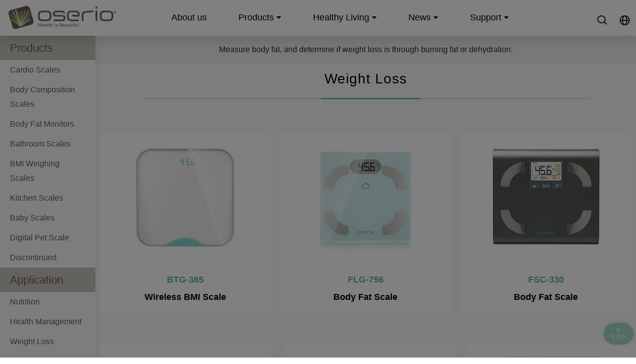

--- FILE ---
content_type: text/html; charset=UTF-8
request_url: https://www.oserio.com/application/weight-loss.htm
body_size: 5630
content:
<!DOCTYPE html>
<html lang="en">
<head>
<meta charset="UTF-8">
<title>Precision Weighing Scales for Measuring Weight Loss | Oserio Manufacturer</title>

<meta name="viewport" content="width=device-width,initial-scale=1.0,user-scalable=yes,maximum-scale=5.0,minimum-scale=1.0">
<!-- for Facebook -->
<meta property="og:site_name" content="歐瑟若 oserio"/>
<meta property="og:type" content="product"/>
<meta property="og:title" content="Precision Weighing Scales for Measuring Weight Loss | Oserio Manufacturer"/>
<meta property="og:image" href="/images/logo.png"/>
<meta property="og:url" href="/"/>
<meta property="og:description" content=""/>

<!--<meta property="fb:admins" content=""> 
<meta property="fb:app_id" content="">
<meta property="article:author" content=""/>
<meta property="article:publisher" content="" />
<meta property="fb:pages" content="" />--> 
<!-- for Google -->
<meta name="keywords" content="" />
<meta name="description" content="" />
<meta name="robots" content="all" />
<link rel="shortcut icon" href="/logo.ico">
<meta name="author" content="歐瑟若 oserio.">
<meta name="copyright" content="歐瑟若 oserio.">
<meta name="application-name" content="歐瑟若 oserio.">
<meta name="URL" content="">
<link rel="icon" href="/images/favicon.ico" type="image/favicon">
<!-- contentbuilder Custom CSS -->
<link rel="stylesheet" href="https://tplbuilder.allmarketing.com.tw/css/bootstrap-4.5.0.min.css">
<link rel="stylesheet" href="https://tplbuilder.allmarketing.com.tw/assets/minimalist-blocks/content.css">
<link rel="stylesheet" href="https://tplbuilder.allmarketing.com.tw/js/contentbuilder/contentbuilder.css">
<link rel="stylesheet" href="/css/amg-builder.css">
<!-- Theme CSS -->
<link rel="stylesheet" href="/css/cms-header.css">
<link rel="stylesheet" href="/css/cms-footer.css">
<link rel="stylesheet" href="/css/cms-common.css">
<link rel="stylesheet" href="/css/boxicons.min.css">
<!-- Web Fonts  -->
<link href="https://fonts.googleapis.com/css2?family=Noto+Sans+TC:wght@400;700&family=Nunito:wght@400;700&display=swap" rel="stylesheet">
<!--[if lt IE 9]>
 <script src="https://cdn.bootcdn.net/ajax/libs/html5shiv/3.7.3/html5shiv-printshiv.js"></script>
 <script src="https://cdn.bootcdn.net/ajax/libs/respond.js/1.4.2/respond.js"></script>
<![endif]-->
<script src="/js/jquery/jquery-1.8.3.min.js" type="text/javascript"></script>
<script language="JavaScript" src="/js/ws_main.js"></script>




<script type="application/ld+json">
{
  "@context":"http://schema.org",
"@type":"Organization",
"name":"Charder (oserio) Electronic Co., Ltd.",
"url":"https://www.oserio.com/",
"logo":"https://www.oserio.com/images/logo.png",
"address":{
"@type":"PostalAddress",
"streetAddress":"No. 103, Guozhong Rd.",
"addressLocality":"Dali Dist",
"addressRegion":"Taichung City",
"postalCode":"412",
"addressCountry":"Taiwan"
},
"contactPoint":{
"@type":"ContactPoint",
"contactType":"customer support",
"telephone":"+886-4-2407-9943",
"faxNumber":"+886-4-2406-5612",
"email":"service@oserio.com"
}
}
</script>



<script type="application/ld+json">
{
	"@context":"http://schema.org",
	"@type":"BreadcrumbList",
	"itemListElement":
		[
		    {
			"@type":"ListItem",
			"position":1,
			"item":{
				"@id":"/", 
				"name":"Home"}
			},
		    {
			"@type":"ListItem",
			"position":2,
			"item":{
				"@id":"/application.htm", 
				"name":"Application"}
			},
		    {
			"@type":"ListItem",
			"position":3,
			"item":{
				"@id":"/application/weight-loss.htm", 
				"name":"Weight Loss"}
			}
		]
}
</script>




<!-- <script type="text/javascript" src="/js/jquery.placeholder.js"></script>


<script type="text/javascript">
    jQuery(function($){
        $('input, textarea').placeholder();    
    });
</script>
 -->
<script type="text/javascript">
    var closeMiniCart;
    jQuery(function($){
        $("#cart-zone").hover(function(){
            clearTimeout(closeMiniCart);
            if(!$("#minicart").is(":visible") ){
                $.get("cart.php?func=ajax_cart_list",function(req){
                    $("#minicart").html(req).show();
                });
            }
        },function(){
             closeMiniCart = setTimeout(function(){
                $("#minicart").empty().hide();
             },1000);
        });
    });
</script>
<script src='https://www.google.com/recaptcha/api.js'></script><script src='https://www.google.com/recaptcha/api.js'></script>
<script>
    jQ183 = jQuery.noConflict();
</script>
<script src="/js/jquery-3.4.1.min.js" type="text/javascript"></script>	<link rel="stylesheet" href="/css/cms-product.css">
</head>
<body id="cms-main">
<header id="cms-header">
  <nav class="navbar navbar-mobile navbar-default  navbar-sticky bootsnav"> 
    <!-- Start 搜尋商品   -->
	<form name="search_form" action="/products.htm" method="post">
    <section id="cms-heardr-search" class="top-search">
      <div class="input-group"> <span class="input-group-addon"><i class="bx bx-sm bx-search"></i></span>
        <input type="text" name="kw" class="form-control" placeholder="searching for products">
        <span class="input-group-addon close-search"><i class="bx bx-sm bx-x-circle"></i></span> </div>
    </section>
	<input type="hidden" name="func" value="search">
	</form>
    <!-- End Top 搜尋商品 --> 
    <!-- Start 右上方 Navigation -->
    <div class="attr-nav">
      <ul>
        <!--Start  搜尋 -->
        <li class="search"><a href="#"><i class="bx bx-sm bx-search"></i></a></li>
        <!-- End  搜尋商品 --> 
        <!--Start 語系選擇 -->
        <li class="dropdown cms-pc"> <a href="#" class="dropdown-toggle" data-toggle="dropdown"> <i class="bx bx-sm bx-globe"></i></a>
          <ul class="dropdown-menu">
            <li><a href="/">ENGLISH</a></li>
            <li><a href="/cht/">繁體中文</a></li>
          </ul>
        </li>
        <!--End 語系選擇 --> 
        <!--End重複選單只有桌機版出現 -->
      </ul>
    </div>
    
    <!-- End 右上方 Navigation --> 
    <!--Start Logo Image -->
    <section id="cms-heardr-logo" class="navbar-header">
      <button type="button" class="navbar-toggle" data-toggle="collapse" data-target="#navbar-menu"> <i class="bx bx-sm bx-menu"></i> </button>
      <a class="navbar-brand" href="/"><img src="/images/logo.png" alt="Body Fat & BMI Weight Digital Scales, Kitchen & Bathroom Scales" title="Body Fat & BMI Weight Digital Scales, Kitchen & Bathroom Scales" class="logo"><img src="/images/logo.png" alt="Body Fat & BMI Weight Digital Scales, Kitchen & Bathroom Scales" title="Body Fat & BMI Weight Digital Scales, Kitchen & Bathroom Scales" class="logo-mobile"></a> </section>
    <!--End Logo Image --> 
    <!-- Start 選單 -->
    <div id="cms-nav">
      <div class="collapse navbar-collapse" id="navbar-menu">
        <ul class="nav navbar-nav" data-in="fadeInDown" data-out="fadeOutUp">
          <!--重複選單只有手機版出現 --> 
          <!--Start 語系選擇 -->
          <li class="dropdown cms-mobile"> <a href="#" class="dropdown-toggle" data-toggle="dropdown"> <i class="bx bx-sm bx-globe"></i>選擇語系</a>
            <ul class="dropdown-menu">
              <li><a href="/">ENGLISH</a></li>
              <li><a href="/cht/">繁體中文</a></li>
            </ul>

          </li>
          
          <!--End 重複選單只有手機版出現 -->
          
          <li><a href="/aboutus.htm">About us</a></li>
          <li class="dropdown headermenu-fw"> <a href="/products.htm" class="dropdown-toggle " data-toggle="dropdown">Products</a>
            <ul class="dropdown-menu megamenu-content" role="menu">
              <li>
                <div class="row">
                  <div class="col-menu col-md-6">
                      <h6 class="title"><a href="/products.htm">Products</a></h6>
                    <div class="content">
                      <ul class="menu-col">
                            <li><a href="/body-cardio-scale.htm">Cardio Scales</a></li>
                            <li><a href="/body-composition-scales.htm">Body Composition Scales</a></li>
                            <li><a href="/body-fat-monitor.htm">Body Fat Monitors</a></li>
                            <li><a href="/digital-electronic-weighing-scales.htm">Bathroom Scales</a></li>
                            <li><a href="/bmi-weighing-scales.htm">BMI Weighing Scales</a></li>
                            <li><a href="/digital-kitchen-scale.htm">Kitchen Scales</a></li>
                            <li><a href="/digital-baby-weight-scales.htm">Baby Scales</a></li>
                            <li><a href="/digital-pet-scale.htm">Digital Pet Scale</a></li>
                            <li><a href="/dscontinued.htm">Discontinued</a></li>
                         </ul>
                    </div>
                  </div>
                  <!-- end col-3 -->
                  <div class="col-menu col-md-6">
                      <h6 class="title"><a href="/application.htm">Application</a></h6>
                    <div class="content">
                      <ul class="menu-col">
                            <li><a href="/application/nutrition.htm">Nutrition</a></li>
                            <li><a href="/application/health-management.htm">Health Management</a></li>
                            <li><a href="/application/weight-loss.htm">Weight Loss</a></li>
                            <li><a href="/application/training.htm">Training</a></li>
                            <li><a href="/application/exercise.htm">Exercise</a></li>
                            <li><a href="/application/wireless.htm">Wireless</a></li>
                         </ul>
                    </div>
                  </div>
                  <!-- end col-3 --> 
                </div>
                <!-- end row --> 
              </li>
            </ul>
          </li>
          <li class="dropdown"> <a href="/living.htm" class="dropdown-toggle" data-toggle="dropdown">Healthy Living</a>
            <ul class="dropdown-menu">
					<li><a href="/living/blog.htm">Blog</a></li>
					<li><a href="/living/living.htm">Glossary</a></li>
                <!-- <li><a href="/healthy.htm">Healthy</a></li> -->
            </ul>
          </li>
          <li class="dropdown"> <a href="/news.htm" class="dropdown-toggle" data-toggle="dropdown">News</a>
            <ul class="dropdown-menu">
				<li><a href="/news/news.htm">News</a></li>
				<li><a href="/news/previous.htm">Review</a></li>
            </ul>
          </li>
          <li class="dropdown"> <a href="#" class="dropdown-toggle" data-toggle="dropdown">Support</a>
            <ul class="dropdown-menu">
              <li><a href="/download.htm">Download</a></li>
              <li><a href="/contactus.htm">Contact us</a></li>
              <li><a href="/faq.htm">FAQ</a></li>
			  <!-- <li><a href="/distributors.htm">World Wide Distributors</a></li> -->
            </ul>
          </li>
        </ul>
      </div>
    </div>
    <!--End 選單 --> 
  </nav>
</header><main>
  <div  class="cms-main-area cms-product-arera">

    <aside id="cms-main-menu-top" class="cms-tab-bar">
      <div class="cms-tab-bar-dropdown"><a href="#">Category</a></div>
      <ul id="cms-sidebar">
        <li class="has_title"><a href="/products.htm">Products</a></li>	  
        <li class="has_sub"><a href="/body-cardio-scale.htm"> Cardio Scales 
		</a></li>
        <li class="has_sub"><a href="/body-composition-scales.htm"> Body Composition Scales 
		</a></li>
        <li class="has_sub"><a href="/body-fat-monitor.htm"> Body Fat Monitors 
		</a></li>
        <li class="has_sub"><a href="/digital-electronic-weighing-scales.htm"> Bathroom Scales 
		</a></li>
        <li class="has_sub"><a href="/bmi-weighing-scales.htm"> BMI Weighing Scales 
		</a></li>
        <li class="has_sub"><a href="/digital-kitchen-scale.htm"> Kitchen Scales 
		</a></li>
        <li class="has_sub"><a href="/digital-baby-weight-scales.htm"> Baby Scales 
		</a></li>
        <li class="has_sub"><a href="/digital-pet-scale.htm"> Digital Pet Scale 
		</a></li>
        <li class="has_sub"><a href="/dscontinued.htm"> Discontinued 
		</a></li>
		
        <li class="has_title"><a href="/application.htm">Application</a></li>	  
        <li class="has_sub"><a href="/application/nutrition.htm"> Nutrition 
		</a></li>
        <li class="has_sub"><a href="/application/health-management.htm"> Health Management 
		</a></li>
        <li class="has_sub"><a href="/application/weight-loss.htm"> Weight Loss 
		</a></li>
        <li class="has_sub"><a href="/application/training.htm"> Training 
		</a></li>
        <li class="has_sub"><a href="/application/exercise.htm"> Exercise 
		</a></li>
        <li class="has_sub"><a href="/application/wireless.htm"> Wireless 
		</a></li>
		
		
      </ul>
    </aside>  <section id="cms-main-content" class="cms-main-content">


        
        
		  <div class="cms-category-description cms-bg-4">
			Measure body fat, and determine if weight loss is through burning fat or dehydration.
		  </div>
      <!--說明/描述區塊 -->
      <div class="cms-title-block">
        <h1>Weight Loss</h1>
      </div>

      <!--End 說明/描述區塊 --> 
<ul class="cms-main-product-item">

        

			<li><a href="/digital-electronic-weighing-scales/BTG-365.html">
			  <figure><img src="/upload_files/product/Bathroom Scale/BTG-365/_small_/BTG-365-1.jpg" alt="Wireless Digital Weighing Scale BTG-365" title="Wireless Digital Weighing Scale BTG-365" /></figure>
			  <figcaption> 
				<!--名稱-->
				<h3>Wireless BMI Scale</h3>
				<!--End名稱--> 
				<!--型號-->
				<h4>BTG-365</h4>
				
			  </figcaption>
			  </a> 
			</li>
			<li><a href="/bodyfat-composition-monitors-scales/FLG-756.html">
			  <figure><img src="/upload_files/product/Body Composition Scale/FLG-756/_small_/FLG-756-1.jpg" alt="FLG-756 Wireless Body Fat Scale" title="FLG-756 Wireless Body Fat Scale" /></figure>
			  <figcaption> 
				<!--名稱-->
				<h3>Body Fat Scale</h3>
				<!--End名稱--> 
				<!--型號-->
				<h4>FLG-756</h4>
				
			  </figcaption>
			  </a> 
			</li>
			<li><a href="/bodyfat-composition-monitors-scales/FSC-330.html">
			  <figure><img src="/upload_files/product/Body Fat Scale/FSC-330/_small_/FSC-330 top_375x375.jpg" alt="FSC-330 Body Fat Scale" title="FSC-330 Body Fat Scale" /></figure>
			  <figcaption> 
				<!--名稱-->
				<h3>Body Fat Scale</h3>
				<!--End名稱--> 
				<!--型號-->
				<h4>FSC-330</h4>
				
			  </figcaption>
			  </a> 
			</li>
			<li><a href="/bodyfat-composition-monitors-scales/FEG-115.html">
			  <figure><img src="/upload_files/product/Body Fat Scale/FEG-115/_small_/FEG-115-01.png" alt="FEG-115 Body Fat Scale" title="FEG-115 Body Fat Scale" /></figure>
			  <figcaption> 
				<!--名稱-->
				<h3>Body Fat Scale</h3>
				<!--End名稱--> 
				<!--型號-->
				<h4>FEG-115</h4>
				
			  </figcaption>
			  </a> 
			</li>
			<li><a href="/bodyfat-composition-monitors-scales/FEG-113.html">
			  <figure><img src="/upload_files/product/Body Fat Scale/FEG-113/_small_/FEG-113-2.jpg" alt="FEG-113 Body Fat Scale" title="FEG-113 Body Fat Scale" /></figure>
			  <figcaption> 
				<!--名稱-->
				<h3>Body Fat Scale</h3>
				<!--End名稱--> 
				<!--型號-->
				<h4>FEG-113</h4>
				
			  </figcaption>
			  </a> 
			</li>
			<li><a href="/bodyfat-composition-monitors-scales/digital-electronic.html">
			  <figure><img src="/upload_files/product/Body Fat Scale/FEG-123/_small_/FEG-123-1.jpg" alt="Digital Body Fat Scale, Electronic Body Fat Scale" title="Digital Body Fat Scale, Electronic Body Fat Scale" /></figure>
			  <figcaption> 
				<!--名稱-->
				<h3>Body Fat Scale</h3>
				<!--End名稱--> 
				<!--型號-->
				<h4>FEG-123</h4>
				
			  </figcaption>
			  </a> 
			</li>

        </ul>
<nav id="cms-main-pages" aria-label="Page navigation">

<ul class="cms-pagination pagination">
    
</ul>
</nav>
		
  </section>
    <section class="cms-main-breads">
      <nav aria-label="breadcrumb">
        <ol class="breadcrumb">
			<li class='breadcrumb-item'><a href="/" >Home</a></li><li class='breadcrumb-item'><a href="/application.htm" >Application</a></li><li class='breadcrumb-item active' aria-current='page'>Weight Loss</li>
        </ol>
      </nav>
    </section>
  </div>
</main>
<!-- footer -->
 <footer>
  <div class="cms-footer">
    <div class="cms-footer-navigation">
      <div class="cms-footer-links-holder">

      </div>
      <div class="cms-footer-links-holder">
        <h3>INFORMATION</h3>
        <ul class="cms-footer-links">
			<li><a href="/aboutus.htm">About us</a></li>
			<li><a href="/products.htm">Products</a></li>
			<li><a href="/living.htm">Healthy Living</a></li>
        </ul>
      </div>
      <div class="cms-footer-links-holder">
        <h3>SERVICES</h3>
        <ul class="cms-footer-links half">
			<li><a href="/contactus.htm">Contact Us</a></li>
			<li><a href="/sitemap.htm">Sitemap</a></li>
			<li><a href="/service.php?st=privacy_policy">Privacy Policy</a></li>
			<li><a href="/service.php?st=service">Terms and Conditions</a></li>
        </ul>
      </div>
      <div class="cms-footer-links-holder">
        <h3>CONTACT US</h3>
        <ul class="cms-footer-links">
          <!-- <li itemprop="telephone"><a href="tel:0424063766">CALL US：+886-4-2406-3766</a></li>
          <li itemprop="faxNumber"><a href="tel:0424079943">CUSTOMER SERVICE：+886-4-2407-9943</a></li> -->
          <li itemprop="email"><a href="/cdn-cgi/l/email-protection#76190513041f192905171a130536151e17041213045815191b580201">Email：<span class="__cf_email__" data-cfemail="3d524e584f5452624e5c51584e7d5e555c4f59584f135e525013494a">[email&#160;protected]</span></a></li>
        </ul>
      </div>
      <div class="cms-footer-links-holder">
        <h3>FOLLOW US</h3>
        <ul class="cms-social-icons">
          <li> <a href="https://www.facebook.com/pages/oserio%E6%AD%90%E7%91%9F%E8%8B%A5-%E5%81%A5%E5%BA%B7%E7%AE%A1%E7%90%86%E5%A5%BD%E5%B9%AB%E6%89%8B/1597897173798842" target="_blank"><i class="bx bxl-facebook-circle bx-md"></i> </a> </li>
          <li> <a href="https://www.youtube.com/channel/UCtFZ6A0xGTU16CFossiX0vQ" target="_blank"><i class="bx bxl-youtube bx-md"></i></a> </li>
          <li class="line"> <a href="https://line.me/R/ti/p/%40oserio" target="_blank"> 加入LINE好友</a> </li>
        </ul>
      </div>
    </div>
    <div class="cms-footer-bottom-bar">COPYRIGHT ©2022 <span itemprop="name">oserio. </span>ALL RIGHTS RESERVED. </div>
  </div>
</footer>   
 <!-- Start 側邊浮動區塊 -->
<div class="cms-quick-box"> <a href="#0" class="goTop"><i class="bx bx-arrow-to-top"></i>Top</a> </div>
<!--End 側邊浮動區塊 --> 
<!--End footer --> 
<script data-cfasync="false" src="/cdn-cgi/scripts/5c5dd728/cloudflare-static/email-decode.min.js"></script><script src="/js/jquery-3.4.1.min.js"></script> 
<script src="/js/main.js"></script> 
<script src="/js/nav/bootstrap.min.js"></script> 
<script src="/js/nav/bootsnav.js"></script>

<link href="/js/aos/aos.css" rel="stylesheet" type="text/css">
<script src="/js/aos/aos.js"></script> 
<script>
     AOS.init({
	disable: 'mobile', 
  duration: 1200,
  easing: 'ease-in-out-back',
		 
});
	</script>
	
<!-- InstanceEndEditable -->
<script src="/js/tarteaucitron/tarteaucitron.js"></script>
<script type="text/javascript">
tarteaucitronForceLanguage = "en";
tarteaucitron.init({
  "privacyUrl": "",
  "bodyPosition": "bottom",
  "hashtag": "#tarteaucitron",
  "cookieName": "tarteaucitron",
  "orientation": "bottom",
  "groupServices": false,
  "showDetailsOnClick": true,
  "serviceDefaultState": "wait",
  "showAlertSmall": false,
  "cookieslist": false,
  "closePopup": false,
  "showIcon": true,
  "iconPosition": "BottomLeft",
  "adblocker": false,
  "DenyAllCta" : false,
  "AcceptAllCta" : true,
  "highPrivacy": true,
  "alwaysNeedConsent": false,
  "handleBrowserDNTRequest": false,
  "removeCredit": true,
  "moreInfoLink": true,
  "useExternalCss": false,
  "useExternalJs": false,
  "readmoreLink": "",
  "mandatory": true,
  "mandatoryCta": true,
  "googleConsentMode": true,
  "partnersList": false
});
tarteaucitron.user.googletagmanagerId = "GTM-PRK8LKX";
(tarteaucitron.job = tarteaucitron.job || []).push("googletagmanager");
(tarteaucitron.job = tarteaucitron.job || []).push("gcmsecurity");
(tarteaucitron.job = tarteaucitron.job || []).push("gcmadstorage");
(tarteaucitron.job = tarteaucitron.job || []).push("gcmadsuserdata");
(tarteaucitron.job = tarteaucitron.job || []).push("gcmpersonalization");
(tarteaucitron.job = tarteaucitron.job || []).push("gcmanalyticsstorage");
(tarteaucitron.job = tarteaucitron.job || []).push("gcmfunctionality");
document.addEventListener("DOMContentLoaded", function() {
    function isConsentDone() {
        var consent = getCookie("tarteaucitron");
        return consent && /(^|!)(googletagmanager|gcmsecurity|gcmadstorage|gcmadsuserdata|gcmpersonalization|gcmanalyticsstorage|gcmfunctionality)=wait(!|$)/.test(consent) === false;
    }
    function getCookie(name) {
        var nmeq = name + "=";
        var subs = document.cookie.split(';');
        for(var i = 0; i < subs.length; ++i) {
            var s = subs[i];
            while(s.charAt(0) == ' ')
                s = s.substring(1, s.length);
            if(s.indexOf(nmeq) == 0)
                return s.substring(nmeq.length,s.length);
        }
        return null;
    }
    if(isConsentDone()) return;
    var mask = document.createElement("div");
    mask.style.cssText = "position:fixed;top:0;left:0;width:100%;height:100%;z-index:2147483643;background-color:#000;opacity:0.5;";
    document.body.appendChild(mask);
    document.addEventListener("tac.consent_updated", function() { if(isConsentDone()) mask.remove(); });
});
</script>
</body>
</html>


--- FILE ---
content_type: text/css
request_url: https://www.oserio.com/css/cms-header.css
body_size: 6647
content:
/* Reset*/
html, body, div, span, applet, object, iframe, html, body, div, span, object, iframe, p, blockquote, pre, a, abbr, address, cite, code, del, dfn, em, img, ins, kbd, q, samp, small, strong, sub, sup, var, b, i, dl, dt, dd, ol, ul, li, fieldset, form, label, legend, table, caption, tbody, tfoot, thead, tr, th, td, article, aside, canvas, details, figcaption, figure, footer, header, hgroup, menu, nav, section, summary, time, mark, audio, video, button, input, textarea, h1, h2, h3, h4, h5, h6 { margin: 0; padding: 0; border: 0; outline: 0; font-size: 100%; vertical-align: baseline; background: transparent; }
html { -webkit-font-smoothing: subpixel-antialiased; -webkit-tap-highlight-color: transparent;overflow-x: hidden; }
article, aside, details, figcaption, figure, footer, header, hgroup, menu, nav, section {display: block;}
body { line-height: 1; -webkit-text-size-adjust: none; overflow-x: hidden; }
/*button, input, textarea { -webkit-appearance: none;} */
input:required, input:invalid {   outline: 0 none; -webkit-box-shadow:none; -moz-box-shadow:none; -ms-box-shadow:none; -o-box-shadow:none; box-shadow: none;}
a { text-decoration: none; }
img { max-width:100%;height: auto;vertical-align: middle; }
address, cite, dfn, em, var { font-style: normal; }
sup { vertical-align: text-top; }
sub { vertical-align: text-bottom; }
blockquote, q { quotes: none; }
blockquote:before, blockquote:after, q:before, q:after { content: ''; content: none; }
table { border-collapse: collapse; border-spacing: 0; }
input { vertical-align: top; }
.clearfix { zoom: 1; }
.clearfix:after { clear: both; content: '/0821'; display: block; font-size: 0; line-height: 0; visibility: hidden; width: 0; height: 0; }
embed { /*for the damn thouder plugin*/ display: none; }
::-moz-selection {background: #f3f4f7;}
::selection {background: #f3f4f7;}
* {  box-sizing: border-box; }
  [class*="col-"] { }

/* ==============================================================
Template name : Bootsnav - Multi Purpose Header
Categorie : Bootstrap Menu in CSS
Author : adamnurdin01
Version : v.1.2
Created : 2016-06-02
Last update : 2016-10-19
============================================================== */
.btn-group-vertical>.btn-group:after, .btn-group-vertical>.btn-group:before, .btn-toolbar:after, .btn-toolbar:before, .clearfix:after, .clearfix:before, .menu-wrap-fluid:after, .menu-wrap-fluid:before, .menu-wrap:after, .menu-wrap:before, .dl-horizontal dd:after, .dl-horizontal dd:before, .form-horizontal .form-group:after, .form-horizontal .form-group:before, .modal-footer:after, .modal-footer:before, .modal-header:after, .modal-header:before, .nav:after, .nav:before, .navbar-collapse:after, .navbar-collapse:before, .navbar-header:after, .navbar-header:before, .navbar:after, .navbar:before, .pager:after, .pager:before, .panel-body:after, .panel-body:before { display: table;  content: " ";}
.btn-group-vertical>.btn-group:after, .btn-toolbar:after, .clearfix:after, .menu-wrap-fluid:after, .menu-wrap:after, .dl-horizontal dd:after, .form-horizontal .form-group:after, .modal-footer:after, .modal-header:after, .nav:after, .navbar-collapse:after, .navbar-header:after, .navbar:after, .pager:after, .panel-body:after {clear: both;}
/* header scroll*/
#navbar-menu{ display: flex; flex-wrap: wrap; justify-content: center;  }
.navbar-nav li.cms-mobile{ display: none;}
.attr-nav > ul > li.cms-pc{ display: block;}
@media (max-width:1024px) {
 #navbar-menu{  margin-top:0px; }
.navbar-nav li.cms-mobile{display: block;}  
.attr-nav > ul > li.cms-pc{ display: none;}
}
/* .menu-wrap change name to .menu-wrap*/
.mainbav{ width:100%;margin: auto; display:block;}
.menu-wrap {margin:0 auto; display:block; width: 100%;   }
 
 /* Navbar
*=================================*/
nav.navbar.bootsnav{ display: block; margin: auto;     -moz-border-radius: 0px; -webkit-border-radius: 0px; -o-border-radius: 0px; border-radius: 0px;  border: none; z-index: 99; box-shadow: 4px 13px 20px 1px rgba(0, 0, 0, 0.1);}
nav.navbar.bootsnav ul.nav > li > a{  color:#000; background-color: transparent; outline: none;}
/* nav.navbar.bootsnav ul.nav li.headermenu-fw > a:hover,nav.navbar.bootsnav ul.nav li.headermenu-fw > a:focus,nav.navbar.bootsnav ul.nav li.active > a:hover,nav.navbar.bootsnav ul.nav li.active > a:focus,nav.navbar.bootsnav ul.nav li.active > a{ background-color: transparent;} */
nav.navbar.bootsnav .navbar-toggle{ background-color: transparent;  border: none; padding: 0; font-size: 16px;  position: relative; top:0px;}
nav.navbar.bootsnav ul.nav .dropdown-menu .dropdown-menu{ top: 0; left: 100%;}
nav.navbar.bootsnav ul.nav ul.dropdown-menu > li > a{  white-space:normal;}
@media (max-width:1024px) {
nav.navbar.bootsnav{ border-bottom:none;top:0px; }
}
 
 /* Transparent
=================================
nav.navbar.bootsnav.navbar-fixed{ position: fixed; display: block;  width: 100%;}
nav.navbar.bootsnav.no-background{ -webkit-transition: all 1s ease-in-out; -moz-transition: all 1s ease-in-out; -o-transition: all 1s ease-in-out; -ms-transition: all 1s ease-in-out; transition: all 1s ease-in-out;}
  
 /* MEGAMENU STYLE
=================================*/
nav.bootsnav .dropdown.headermenu-fw { position: static;}
nav.bootsnav .menu-wrap { position: relative;  }
nav.bootsnav .headermenu-fw .dropdown-menu {  left: auto;}
nav.bootsnav .megamenu-content {  padding: 15px; width: 100% !important;}
#cms-main nav.bootsnav .megamenu-content .title{  width: 100%; margin: 15px 0px; padding-bottom: 5px; color: #a5958c; font-weight: 700;border-bottom: solid 2px #a5958c; }
nav.bootsnav .dropdown.headermenu-fw .dropdown-menu { left: 0;  right: 0;}
#cms-main ul.menu-col{ width: 100%; display: flex; flex-wrap: wrap;  padding: 0; margin: 10px ; list-style: none;}
#cms-main ul.menu-col li { display: flex; width:45%; padding:5px 0px; color:#675a53; font-size: 1rem; line-height: 1.75rem;  }
#cms-main ul.menu-col li a{ color:#675a53; }
#cms-main ul.menu-col li a:hover,#cms-main ul.menu-col li a:focus{ color:#a3d6c0;  text-decoration: none; }
@media (max-width:1024px) {
 #cms-main ul.menu-col li {  width:100%;  padding:0px;  }
   
}
 /* Atribute Navigation
=================================*/    
.attr-nav{ float: right; position: relative;  z-index:9; margin-top: 30px; }
.attr-nav > ul{ padding: 0; margin: 0px;list-style: none; display: inline-block;}
.attr-nav > ul > li{ float: left; display: block;}
.attr-nav > ul > li > a{ color:#675a53; display: block; padding:0px 10px 8px 10px; text-align: center; position: relative;}
.attr-nav > ul > li > a span.badge{ position: absolute; top:-5px;  right:0px; font-size: 10px; width:20px; height:20px; padding-top: 3px;border-radius: 50%; }
.attr-nav > ul > li.dropdown ul.dropdown-menu{ -moz-border-radius: 0px; -webkit-border-radius: 0px; -o-border-radius: 0px; border-radius: 0px; border: solid 1px transparent; box-shadow: 0 6px 6px rgba(0,0,0,.15);}
.attr-nav > ul > li.dropdown ul.dropdown-menu{ margin-top: 0;  width: auto;  }  
.attr-nav > ul > li.dropdown ul.dropdown-menu>li a{ color: #000; padding: 0px; }
.attr-nav > ul > li.dropdown ul.dropdown-menu>li{  text-align: center;   }
.attr-nav > ul > li.dropdown ul.dropdown-menu>li:last-child { border-bottom:none;}
.attr-nav > ul > li.dropdown > a.dropdown-toggle::after{display: none;}
nav.navbar .attr-nav li.dropdown ul.dropdown-menu {  background-color: #fff !important;}
@media (max-width:1024px) {
.attr-nav{ right: 15px;top:0px; z-index: 999; margin-top: 15px; }
.attr-nav > ul{padding: 0;margin:0; }
.attr-nav > ul > li > a{padding:5px; }
.attr-nav > ul > li.dropdown > a.dropdown-toggle:before{display: none;}
.attr-nav > ul > li.dropdown ul.dropdown-menu{   margin-top: 0px;margin-left: 55px;width: 250px;left: -250px; }
    
}
@media (max-width:767px) {
.attr-nav{ z-index: 999; }
.attr-nav > ul > li.dropdown ul.dropdown-menu{ width: 200px !important;left: -200px; box-shadow: 0 6px 6px rgba(0,0,0,.175); }
}
/* cart-list 
=================================*/    
 
ul.cart-list{ max-height:320px; width:200px!important;  padding:0; background-color: #fff; overflow-y: scroll; overflow-x: hidden;  }
ul.cart-list > li{ position: relative; width: 100%; display: block; border-bottom: solid 1px #f5f5f5;  padding: 0px 5px;}
ul.cart-list li a.photo{padding: 0!important;  float: left;   width: 50px; height: 50px;    }
ul.cart-list li img{width:40px; height:40px;display: block; margin: auto; }
ul.cart-list li h6 a{ margin:0px; font-size:0.75rem; color:#454b4f !important;  }
ul.cart-list li h6 {display: flex; flex-wrap: wrap;  white-space: pre-line; word-wrap:break-word; margin:0px;text-align: left!important;line-height:1; overflow: hidden; text-overflow: ellipsis;  display: -webkit-box;  -webkit-line-clamp: 2; -webkit-box-orient: vertical; }
#cms-main ul.cart-list li h6 a:hover{color:#675a53 !important; }
ul.cart-list li p{margin: 0;font-size:0.75rem;}
ul.cart-list li .price{ float: right;  padding:0px 0px 5px 0px;font-weight: bold; color: #e74c3c;}
ul.cart-list li.total{font-size:0.9rem; color:#000; padding:0px 5px; display: flex; flex-wrap: wrap; justify-content: center;  word-break: break-all;}
ul.cart-list li.total .btn{ display:block;width: 60%; margin:5px auto; padding:0px 10px; font-size:.875rem; font-weight: 400; text-align: center; background-color: #e74c3c; color: #fff !important; box-shadow: 0 0 20px 0 rgba(62,28,131,0.1);border-bottom: solid 1px #efefef; }
ul.cart-list li.total .btn:hover{border: solid 1px #efefef;}
ul.cart-list li.total span{padding: 5px 0px;}
 @media (max-width:767px) {
ul.cart-list{ max-width: 180px; }
ul.cart-list > li{ padding:5px 10px!important;}
}

ul.cart-list li a:hover{ background-color: transparent!important;}
ul.cart-list > li.total > .btn{border-color:#e1540c;}
nav.navbar li.dropdown ul.dropdown-menu{  border-top-color:none !important; ; border-radius:0px;  }
/*Background
=========================== */
.attr-nav > ul > li > a span.badge,nav.navbar .share ul > li > a:hover,nav.navbar .share ul > li > a:focus{  background-color:#675a53;}
ul.cart-list > li.total > .btn:hover,ul.cart-list > li.total > .btn:focus{  background-color:#675a53 !important;}

 /* Top Search
=================================*/    
.top-search{  background-color:#62544f; padding:0; display: none;}
.top-search input::placeholder{ color:#d8cfcd;}
.top-search input.form-control{height:36px;padding: 0 15px; background-color: transparent;border: none;-moz-box-shadow: 0px 0px 0px;-webkit-box-shadow: 0px 0px 0px;-o-box-shadow: 0px 0px 0px;box-shadow: 0px 0px 0px;color: #fff; }
.top-search .input-group-addon{background-color: transparent;border: none;color: #fff;padding-left: 30px;padding-right: 30px;}
.top-search .input-group-addon.close-search{ cursor: pointer;}
/* Side Menu
=================================*/    
body.on-side{  margin-left: -280px;}
.side{ position: fixed;overflow-y: auto;top: 0;right: -280px;width: 280px;padding: 25px 30px;height: 100%;display: block;background-color: #333;-webkit-transition: all 0.3s ease-in-out;-moz-transition: all 0.3s ease-in-out;
-o-transition: all 0.3s ease-in-out;-ms-transition: all 0.3s ease-in-out;transition: all 0.3s ease-in-out;z-index: 9;}
.side.on{ right: 0;}
.side .close-side{float: right; color: #fff; position: relative; z-index: 2;font-size: 16px;}
.side .widget{position: relative;z-index: 1; margin-bottom: 25px;}
.side .widget .title{ color: #fff;margin-bottom: 15px;}
.side .widget ul.link{ padding: 0;margin: 0;list-style: none;}
.side .widget ul.link li a{color: #9f9f9f;letter-spacing: 1px;}
.side .widget ul.link li a:focus,.side .widget ul.link li a:hover{color: #fff;  text-decoration: none;}
/**/
.caret {display: inline-block;	width: 0;height: 0;margin-left: 2px;vertical-align: middle;	border-top: 4px dashed;	border-top: 4px solid\9;border-right: 4px solid transparent;border-left: 4px solid transparent;}
.dropdown, .dropup {position: relative}
.dropdown-toggle:focus { outline: 0}
.dropdown-menu {position: absolute;	top: 100%;	left: 0;z-index: 9999;	display: none;float: left;	min-width: unset; /*max-height:400px;*/ overflow-y: auto;   padding:5px 0px; margin: 2px 0px 0px 0px;font-size: 14px; text-align: left; list-style: none; background-color:#fff; -webkit-background-clip: padding-box;	background-clip: padding-box;box-shadow: 0 6px 6px rgba(0,0,0,.2);border-bottom-right-radius: 8px;border-bottom-left-radius: 8px;}
.dropdown-menu.pull-right {	right: 0; left: auto}
.dropdown-menu .divider { height: 1px; margin: 9px 0; overflow: hidden;	background-color: #5d63b0}
.dropdown-menu li:last-child {  border-bottom:none;}
.dropdown-menu>li>a { display: block; padding: 3px 20px; clear: both;font-weight: 400;	line-height: 1.42857143;	color:#fff; white-space: nowrap;}
.dropdown-menu>li>a:focus, .dropdown-menu>li>a:hover {	color: #262626;	text-decoration: none;	background-color: #f5f5f5}
.dropdown-menu>.active>a, .dropdown-menu>.active>a:focus, .dropdown-menu>.active>a:hover {	color: #fff;	text-decoration: none;	background-color: #337ab7;	outline: 0}
.dropdown-menu>.disabled>a, .dropdown-menu>.disabled>a:focus, .dropdown-menu>.disabled>a:hover {	color: #777}
.dropdown-menu>.disabled>a:focus, .dropdown-menu>.disabled>a:hover {text-decoration: none;cursor: not-allowed;background-color: transparent;background-image: none;filter:progid:DXImageTransform.Microsoft.gradient(enabled=false)}
.open>.dropdown-menu {	display: block}
.open>a {outline: 0}
.dropdown-menu-right { right: 0; left: auto}
.dropdown-menu-left { right: auto; left: 0}
.pull-right>.dropdown-menu {right: 0; left: auto}
.input-group {	position: relative;	display: table;	border-collapse: separate}
.input-group[class*=col-] {	float: none;	padding-right: 0;	padding-left: 0}
.input-group .form-control {position: relative;	z-index: 2;	float: left;width: 100%;margin-bottom: 0}
.input-group .form-control:focus {	z-index: 3}
.input-group .form-control, .input-group-addon, .input-group-btn {	display: table-cell}
.input-group-addon{	width: 1%;	white-space: nowrap;vertical-align: middle}
.input-group-addon {padding: 6px 12px;font-size: 14px;	font-weight: 400;line-height: 1;color: #555;text-align: center;	background-color: #eee;	border: 1px solid #ccc;	border-radius: 4px}
.nav {padding-left: 0;	margin-bottom: 0;  list-style: none}
.nav>li {	position: relative;	display: block; font-weight: 400!important;}
.nav>li>a {	position: relative;	display: block;	padding: 10px 15px}
.nav>li>a:focus, .nav>li>a:hover {	text-decoration: none;	background-color: #eee}
.nav .open>a, .nav .open>a:focus, .nav .open>a:hover {	background-color: #eee;	border-color: #337ab7}
.nav>li>a>img {	max-width: none}
.navbar {  padding: 0px!important; margin:0!important;  border: 1px solid transparent;}
.navbar-collapse {	padding-right: 15px; padding-left: 15px; overflow-x: visible; -webkit-overflow-scrolling: touch;  }
.navbar-collapse.in {overflow-y: auto}
.navbar-brand {	float: left;   padding:0px 10px;font-size: 18px; }
.navbar-brand:focus, .navbar-brand:hover {text-decoration: none}
.navbar-brand>img {	display: block; margin:auto; }
nav.navbar .navbar-brand img.logo-mobile{  width:149px; height:40px; vertical-align: top; font-size: 0px;   margin: auto;}
nav.navbar .navbar-brand img.logo{display: none;}
  @media (min-width:768px) {
nav.navbar .navbar-brand img.logo-mobile  { display: none;}         
nav.navbar .navbar-brand img.logo  { width:217px; height: 58px; margin:10px auto;  display: block; }    
}
@media (min-width:1025px) {
nav.navbar .navbar-brand img.logo-mobile { display: none;}         
nav.navbar .navbar-brand img.logo { width: 224px; height:50px;  display: block;  }  
 }
 

.navbar-toggle {position: relative;	float: right;padding: 9px 10px;	margin-top: 8px;margin-right: 15px;	margin-bottom: 8px;background-color: transparent;background-image: none;border: 1px solid transparent;border-radius: 4px}
.navbar-toggle:focus {	outline: 0}
.navbar-toggle .icon-bar {	display: block;	width: 22px;height: 2px;border-radius: 1px}
.navbar-toggle .icon-bar+.icon-bar {margin-top: 4px}
/*.navbar-nav {margin:5px -15px}
*/ /*.navbar-nav .dropdown-menu msut use position: absolute;*/
.navbar-nav .dropdown-menu { position: absolute!important; border: none; }
 /*---*/
.navbar-nav>li>a {	padding-top: 10px;	padding-bottom: 10px;	line-height: 20px}
.navbar-nav>li>.dropdown-menu {	margin-top:0px;}
.navbar-btn {margin-top: 8px;margin-bottom: 8px}
.badge {display: inline-block;	min-width:15px;padding: 3px 7px;font-size: 12px;font-weight: 700;line-height: 1;color: #fff;text-align: center;white-space: nowrap;vertical-align: middle;	background-color:transparent;	border-radius: 10px}
.badge:empty {display: none}
.btn .badge {position: relative;top: -1px}
a.badge:focus, a.badge:hover {	color: #fff;text-decoration: none;	cursor: pointer}
@media (min-width:1025px) {
.navbar-collapse.collapse {	display: block!important; height: auto!important; padding-bottom: 0;overflow: visible!important}
.navbar-collapse.in {	overflow-y: visible}
.navbar-toggle {display: none}
.navbar-nav {  float: left; display:block; margin:0px auto; padding: 15px 0px 5px 300px;   }
.navbar-nav>li { display:inline-block;}
.navbar-nav>li>a {padding:30px 15px;}
.navbar-right {	float: right!important;	margin-right: -15px}
.navbar-right~.navbar-right {	margin-right: 0}
.navbar-right .dropdown-menu {	right: 0;	left: auto}
.navbar-right .dropdown-menu-left {	right: auto;	left: 0}
ul.cart-list{ margin-top:-24px;}
.logo{ width:100%; height:auto;}
}
/* General Navbar
 =================================*/
@media (min-width: 1025px) {
nav.navbar.bootsnav ul.nav.navbar-right .dropdown-menu .dropdown-menu{ left: -200px; }
nav.navbar.bootsnav ul.nav > li > a{padding:10px 30px; font-size:1.15rem;  color: #000!important; -webkit-transition: all .5s;  -o-transition: all .5s;transition: all .5s;}
nav.navbar.bootsnav ul.nav > li > a:hover{  color: #fff; }
nav.navbar.bootsnav ul.nav > li.current {border-bottom:solid 2px #ffc107;}
nav.navbar.bootsnav ul.nav > li.current:after {  content: " ";  width: 0px; height: 0px;  border-style: solid; border-width: 3px 7.5px 0 7.5px;  border-color:#ffc107 transparent transparent transparent; position: absolute; bottom: -5px; left: 50%; margin-left: -7.5px;} 
nav.navbar.bootsnav ul.nav > li.dropdown > a.dropdown-toggle:after{ content: ''; border-top: solid 5px #000; border-left: solid 5px transparent;  border-right: solid 5px transparent; float: right;  position: relative;  top: 8px; margin-left: 5px; }
nav.navbar.bootsnav li.dropdown ul.dropdown-menu{ padding: 0; width: 100%;  }
nav.navbar.bootsnav .attr-nav li.dropdown ul.dropdown-menu{     min-width: 100px;
  padding: 0;
  width: 100%;
  left: -122%; }
nav.navbar.bootsnav li.dropdown ul.dropdown-menu > li a:hover,nav.navbar.bootsnav li.dropdown ul.dropdown-menu > li a:hover{  color: #eeec64!important;  background-color:#85756d; }
nav.navbar.bootsnav li.dropdown ul.dropdown-menu > li > a{width: 100%; padding: 10px; font-weight: 400; color: #675a53; }
nav.navbar.bootsnav li.dropdown ul.dropdown-menu > li a{ padding:3px 10px;}
nav.navbar.bootsnav li.headermenu-fw ul.dropdown-menu > li a{display: inline-block;  padding:3px 10px;}
nav.navbar.bootsnav li.dropdown ul.dropdown-menu > li:last-child > a{  }
nav.navbar.bootsnav ul.navbar-right li.dropdown ul.dropdown-menu li a{   }
nav.navbar.bootsnav li.dropdown ul.dropdown-menu li.dropdown > a.dropdown-toggle:before{ content: ''; border-top: solid 5px #6a6a6a; border-left: solid 5px transparent;  border-right: solid 5px transparent; float: right;  position: relative;  top: 8px;  }
nav.navbar.bootsnav ul.navbar-right li.dropdown ul.dropdown-menu li.dropdown > a.dropdown-toggle:before{  }
nav.navbar.bootsnav li.dropdown ul.dropdown-menu ul.dropdown-menu{ top: -3px; }
nav.bootsnav.brand-center ul.nav > li.dropdown.headermenu-fw > ul.dropdown-menu{ margin-top:0px;display: none; }
nav.navbar.bootsnav li.dropdown.headermenu-fw ul.dropdown-menu.megamenu-content {width: 100%!important;  flex-wrap:wrap;  flex-direction:row; justify-content:space-between;border-top: solid 1px #a5958c; display: none;overflow: hidden; }
nav.navbar.bootsnav li.dropdown.headermenu-fw ul.dropdown-menu.megamenu-content > li > a{  display: flex; padding: 5px 0px!important; margin-bottom: 8px;text-align: left; font-size:1rem;  font-weight: 400;border-bottom: solid 2px #000; }
nav.navbar.bootsnav ul.dropdown-menu{ padding: 0px !important;}
nav.navbar.bootsnav ul.dropdown-menu.megamenu-content{ width: 100%; display: flex; flex-wrap: wrap; flex-direction: row;  }    
nav.navbar.bootsnav ul.dropdown-menu.megamenu-content > li{  width: 100%;padding: 25px 20px; margin: 0px 10px;vertical-align: top; }
nav.navbar.bootsnav ul.dropdown-menu.megamenu-content .content{ display: none;  }
nav.navbar.bootsnav.on ul.dropdown-menu.megamenu-content .content{ display: flex!important;  height: auto !important; flex-wrap: wrap;  }
nav.navbar.bootsnav ul.nav > li > a:hover {  -webkit-transform: translateY(5px); -ms-transform: translateY(5px);  transform: translateY(5px);}
}
@media only screen and (max-width:1240px) {
		nav.navbar.bootsnav ul.nav > li > a{padding:10xp 18px; font-size:1rem; }

}

@media (max-width: 1024px) {
/* Navbar Responsive */ 
nav.navbar.bootsnav .navbar-brand{ float: none; display: block; margin: auto;   z-index: 0; }
nav.navbar.bootsnav .navbar-header { float: none; display: block; position: relative;text-align: center; padding:5px 10px;background: #fff;z-index:999;}
nav.navbar.bootsnav .navbar-toggle {display: inline-block; float: left; margin-right: -300px;}
nav.navbar.bootsnav .navbar-collapse { border: none;  margin-bottom: 0; }
nav.navbar.bootsnav.no-full .navbar-collapse{max-height: 350px; overflow-y: auto !important; }
nav.navbar.bootsnav .navbar-collapse.collapse {display: none !important; }
nav.navbar.bootsnav .navbar-collapse.collapse.in {display: block !important; }
nav.navbar.bootsnav .navbar-nav { float: none !important; padding-left: 30px; padding-right: 30px; margin: 0px -15px 0px 0px; width: 100%;}
nav.navbar.bootsnav .navbar-nav > li {float: none; display:block; width: 100%;}
nav.navbar.bootsnav li.dropdown a.dropdown-toggle:before{ content: ''; border-top: solid 5px #fff; border-left: solid 5px transparent;  border-right: solid 5px transparent; float: right;  position: relative;  top: 8px;  }
nav.navbar.bootsnav li.dropdown a.dropdown-toggle:after{  display: none;  }
nav.navbar.bootsnav li.dropdown.on > a.dropdown-toggle:before{}
nav.navbar.bootsnav .navbar-nav > li > a{ display: block;width: 100%;border-bottom: solid 1px rgba(255,255,255,.3); padding:10px 0;border-top:solid 1px rgba(255,255,255,.3); margin-bottom: -1px; }
nav.navbar.bootsnav .navbar-nav > li:first-child > a{ border-top: none;}
nav.navbar.bootsnav ul.navbar-nav.navbar-left > li:last-child > ul.dropdown-menu{ border-bottom: solid 1px #e0e0e0;    }
nav.navbar.bootsnav ul.nav li.dropdown li a.dropdown-toggle{ float: none !important;position: relative;display: block;width: 100%; }
nav.navbar.bootsnav ul.nav li.dropdown ul.dropdown-menu{ width: 100%; position: relative !important;background-color:#fff;float: none;border: none; padding: 0 !important;margin: 0 0 -1px 0 !important; box-shadow:none; border-radius: 0px;  }
nav.navbar.bootsnav ul.nav li.dropdown ul.dropdown-menu  > li > a{display: block;width: 100%;border-bottom: solid 1px #e0e0e0;padding: 10px 0; }
nav.navbar.bootsnav ul.nav ul.dropdown-menu li a:hover, nav.navbar.bootsnav ul.nav ul.dropdown-menu li a:focus{background-color: transparent;  }
nav.navbar.bootsnav ul.nav ul.dropdown-menu ul.dropdown-menu{float: none !important;left: 0;padding: 0 0 0 15px;position: relative;background: transparent;width: 100%; }
nav.navbar.bootsnav ul.nav ul.dropdown-menu li.dropdown.on > ul.dropdown-menu{display: inline-block;margin-top: -10px;}
nav.navbar.bootsnav li.dropdown ul.dropdown-menu li.dropdown > a.dropdown-toggle:after{ display: none; }
nav.navbar.bootsnav ul.dropdown-menu.megamenu-content > li{width: calc(100% - 30px); }
nav.bootsnav .megamenu-content{padding: 0;}
nav.bootsnav .megamenu-content .content{display: none;}
nav.navbar.bootsnav ul.dropdown-menu.megamenu-content{ padding: 0 15px !important;  }
nav.navbar.bootsnav ul.dropdown-menu.megamenu-content > li{ padding: 25px 0 20px; }
nav.navbar.bootsnav ul.dropdown-menu.megamenu-content .col-menu{ padding: 0 30px; margin: 0 -0.5px;border-left: solid 1px #f0f0f0; border-right: solid 1px #f0f0f0; }
nav.navbar.bootsnav ul.dropdown-menu.megamenu-content .col-menu:first-child{ border-left: none; }
nav.navbar.bootsnav ul.dropdown-menu.megamenu-content .col-menu:last-child{  border-right: none; }
nav.navbar.bootsnav ul.dropdown-menu.megamenu-content .content{  display: none; }
nav.navbar.bootsnav ul.dropdown-menu.megamenu-content .content ul.menu-col li a{ text-align: left;  padding: 5px 0;  display: block;  width: 100%;margin-bottom: 0; border-bottom: none;    }
nav.navbar.bootsnav.on ul.dropdown-menu.megamenu-content .content{ display: block !important;height: auto !important;    }
    
.top-search .menu-wrap{padding: 0 15px;}
/* Mobile Navigation
=================================*/
/* .wrapper change name to  .mainbav*/
body > .mainbav{-webkit-transition: all 0.3s ease-in-out;-moz-transition: all 0.3s ease-in-out;-o-transition: all 0.3s ease-in-out;-ms-transition: all 0.3s ease-in-out;transition: all 0.3s ease-in-out;}
body.side-right > .mainbav{margin-left: 280px; margin-right: -280px !important;}
nav.navbar.bootsnav.navbar-mobile .navbar-collapse{ position:fixed;overflow-y: auto !important;overflow-x: hidden !important;display: block; background:#85756d;z-index: 9999;width: 280px;height: 100% !important;left: -280px;top: 0;padding: 0 !important; margin-left: 0;-webkit-transition: all 0.3s ease-in-out;-moz-transition: all 0.3s ease-in-out;-o-transition: all 0.3s ease-in-out;-ms-transition: all 0.3s ease-in-out;transition: all 0.3s ease-in-out;}
nav.navbar.bootsnav.navbar-mobile .navbar-collapse.in{left: 0;}
nav.navbar.bootsnav.navbar-mobile ul.nav{width:100%;  display: block;  padding-right: 0;padding-left:0px;  border-top: solid 1px transparent;}
nav.navbar.bootsnav.navbar-mobile ul.nav > li > a{padding: 15px; text-align: left; width: 100%;color: #fff!important;  }
nav.navbar.bootsnav.navbar-mobile ul.nav ul.dropdown-menu > li > a{padding: 15px !important;}
nav.navbar.bootsnav.navbar-mobile ul.nav ul.dropdown-menu .col-menu .title{padding-right: 30px !important;padding-top: 13px !important;padding-bottom: 13px !important;}
nav.navbar.bootsnav.navbar-mobile ul.nav ul.dropdown-menu .col-menu ul.menu-col li a{padding-top: 13px !important;padding-bottom: 13px !important;}
nav.navbar.bootsnav.navbar-mobile .navbar-collapse [class*=' col-'] {width: 100%;}
/* Mobile Navigation
 =================================*/    
body.side-right > .menu-wrap{margin-left: 280px;margin-right: -280px !important;}
body.side-right{ width: 100%; height: 100%;  overflow-y: hidden; top:0px;  position: fixed;} 
body.side-right main{ width: 100%; height: 100%;  overflow-y: hidden;  top:0px;  position: fixed;} 
body.side-right footer{ display: none;} 
nav.navbar.bootsnav.navbar-fixed{ position: fixed; display: block;  width: 100%; top:0px;  z-index:9999; }
body.side-right nav.navbar.bootsnav.navbar-fixed{ left: 280px;  }
li.close-full-menu{padding-top: 15px !important;padding-bottom: 15px !important;}
}
/* Navbar Brand top
 =================================*/
nav.bootsnav.navbar-brand-top .navbar-header{ display: block;  width: 100%; text-align: center;background: #fff; }
nav.bootsnav.navbar-brand-top ul.nav > li.dropdown > ul.dropdown-menu{  margin-top: 0px;z-index: 9999; }
nav.bootsnav.navbar-brand-top ul.nav > li.dropdown.headermenu-fw > ul.dropdown-menu{  margin-top: 0}
nav.bootsnav.navbar-brand-top .navbar-header .navbar-brand{ display:  block; float: none; margin: 0 auto; }
nav.bootsnav.navbar-brand-top .navbar-collapse{ text-align: center;  }
nav.bootsnav.navbar-brand-top ul.nav{ display: inline-block; float: none;  margin: 0 auto;}
/* navbar-default
 =================================*/
nav.bootsnav.navbar-default ul.nav{ float: left; }
nav.bootsnav.navbar-default .navbar-header{ float: left; position: absolute; margin-top: 0px; }

/* Navbar Sticky
=================================*/
.wrap-sticky{ position: relative;     }
.wrap-sticky nav.navbar.bootsnav{ position: absolute; width: 100%; left: 0; top: 0px;  background: #fff; z-index: 999;  }
.wrap-sticky nav.navbar.bootsnav.sticked{ 
    position: fixed;  z-index:999;
    -webkit-transition: all 0.2s ease-in-out;
	-moz-transition: all 0.2s ease-in-out;
	-o-transition: all 0.2s ease-in-out;
	-ms-transition: all 0.2s ease-in-out;
	transition: all 0.2s ease-in-out;
}
.wrap-sticky nav.navbar.bootsnav.sticked .logo{/*width: 149px; height: 40px; margin-top:25px;
    -webkit-transition: all 0.6s ease-in-out;
	-moz-transition: all 0.6s ease-in-out;
	-o-transition: all 0.6s ease-in-out;
	-ms-transition: all 0.6s ease-in-out;
	transition: all 0.6s ease-in-out;*/
 }
body.on-side .wrap-sticky nav.navbar.bootsnav.sticked{ left: -280px;}
@media (max-width:1024px) {
.wrap-sticky nav.navbar.bootsnav.sticked{top: 0px;  }
.wrap-sticky nav.navbar.bootsnav.sticked .logo{ margin: 0px auto;   display: none; float: none; }
.wrap-sticky nav.navbar.bootsnav.sticked .logo-mobile{  display: block; }
nav.bootsnav.navbar-default .navbar-header{ float: none; position: relative; margin: 0px auto; background-color: transparent; z-index: 0; }
}

  
 /*Color
=========================== */
nav.navbar.bootsnav ul.dropdown-menu.megamenu-content .content ul.menu-col li a:hover,.side .widget ul.link li a:hover,.side .widget ul.link li a:focus,.check-list li:before,nav.navbar-sidebar ul.nav li.dropdown.on > a,nav.navbar-sidebar .dropdown .megamenu-content .col-menu.on .title,nav.navbar-sidebar ul.nav li.dropdown ul.dropdown-menu li a:hover,nav.navbar ul.nav li.dropdown.on > a,nav.navbar.navbar-inverse ul.nav li.dropdown.on > a,nav.navbar-sidebar ul.nav li.dropdown.on ul.dropdown-menu li.dropdown.on > a,nav.navbar .dropdown .megamenu-content .col-menu.on .title,nav.navbar ul.nav > li > a:hover,nav.navbar ul.nav > li.active > a:hover,nav.navbar ul.nav li.active > a,nav.navbar li.dropdown ul.dropdown-menu > li a:hover{  color: #eeec64!important;  background:#675a53;    }
nav.navbar.navbar-transparent ul.nav > li > a:hover,nav.navbar.no-background ul.nav > li > a:hover,nav.navbar ul.nav li.scroll.active > a,nav.navbar.navbar-dark ul.nav li.dropdown ul.dropdown-menu  > li > a:hover,nav.navbar ul.nav li.dropdown.on > a,nav.navbar-dark ul.nav li.dropdown.on > a{  color: #eeec64!important; }
.attr-nav > ul > li > a:hover,.attr-nav > ul > li > a:focus{ color: #000!important;  }
@media(max-width:1024px){
nav.navbar .dropdown .megamenu-content .col-menu ul > li > a:hover,  nav.navbar.navbar-dark .dropdown .megamenu-content .col-menu .title:hover{ color: #eeec64!important;  }
nav.navbar.bootsnav ul.nav li.headermenu-fw > a:hover,nav.navbar.bootsnav ul.nav li.headermenu-fw > a:focus,nav.navbar.bootsnav ul.nav li.active > a:hover,nav.navbar.bootsnav ul.nav li.active > a:focus,nav.navbar.bootsnav ul.nav li.active > a{ color: #eeec64!important;  background:#675a53; }
nav.navbar.navbar-transparent ul.nav > li > a:hover,nav.navbar.no-background ul.nav > li > a:hover,nav.navbar ul.nav li.scroll.active > a,nav.navbar.navbar-dark ul.nav li.dropdown ul.dropdown-menu  > li > a:hover,nav.navbar ul.nav li.dropdown.on > a,nav.navbar-dark ul.nav li.dropdown.on > a{ color: #eeec64!important;  background:#675a53; }
nav.navbar li.dropdown ul.dropdown-menu{ color:#675a53; border-top-color:none !important; background-color:#e6e0dd !important; }
 nav.navbar li.dropdown ul.dropdown-menu li a{ color:#675a53;  }
   
}

 
/*浮動視窗
=========================== */
.cms-quick-box { position: fixed; top: calc(100% - 75px); right: 5px; width: 60px;   padding:5px 0px 0px 0px;   z-index: 90;  }
.cms-quick-box p{font-size: 0.75rem; line-height:1!important; margin: 0!important; }
.cms-quick-box a { color:#232323!important; display: -webkit-flex; display: -ms-flexbox;  display: flex;  flex-direction:column;-webkit-justify-content: center;  -ms-flex-pack: center; justify-content: center; -webkit-align-items: center; -ms-flex-align: center; align-items: center;font-weight: 400; }
.cms-quick-box a:hover i,.cms-quick-box a:hover p{ color:#675a53!important;   text-decoration: none; }
 
.cms-quick-box .goTop { padding-top: 9px; padding-bottom: 9px; font-size: 13px;  color:#fff!important; text-transform: uppercase; letter-spacing: 1px; background-color: #a3d6c0; border-radius:99rem; box-shadow: 0 0 8px 0 rgba(0,0,0,.1);  }
.cms-quick-box .goTop:hover { text-decoration: none; background-color:#232323; }
@media (max-width:768px) {
.cms-quick-box {  display: none!important;  }
}
 
@media only screen and (min-width:600px) and (max-width:840px){
 .mt-150{margin-top: 150px;}
}

.datatable { width:100%; border-spacing:1px; background: #f6f6f6;}
.datatable tr:nth-child(2n+1) {background: #fff;}
.datatable th {color:#fff; border:1px solid #d1d1d1; background: #69b493; text-align:center; padding:7px 10px; line-height: 140%;}
.datatable td {color: #333; border:1px solid #d1d1d1; /*background: #f3f3f3;*/ text-align:center; padding:7px 10px; line-height: 140%;}
.table_scroll {overflow-x: auto;}
.table_scroll > table {min-width: 700px;}

--- FILE ---
content_type: text/css
request_url: https://www.oserio.com/css/cms-footer.css
body_size: 1255
content:
/* HTML Set up */
footer {  position: relative; margin-top: 0px; padding:0px;  background-color: #f5f4f3; z-index:3; }
.cms-footer { width: 100%; margin: 0 auto; /*padding:40px 0px 0px 0px;*/ background-color: #f5f4f3; display: flex; flex-direction: row; flex-wrap: wrap;   justify-content: space-between; }
.cms-footer-navigation { width: 100%; margin: auto; max-width: 1200px; display: flex; flex-direction: row; flex-wrap: wrap;   justify-content: space-between; } 
.cms-footer-bottom-bar {  width: 100%; display:block; margin:2% auto auto auto; padding:1rem 0;  font-size: .875rem; color:#fff;   text-align:center; background:#675a53; }
.cms-footer-links-holder { margin: 0 auto; padding:15px; position: relative; display:flex;  flex-wrap:wrap; align-content: flex-start;vertical-align: top; }
.cms-footer-links-holder:nth-child(1) { width:50%;display: none;}
.cms-footer-links-holder:nth-child(2) { width:22%; }
.cms-footer-links-holder:nth-child(3) { width:15%; margin-left: 0%;}
.cms-footer-links-holder:nth-child(4) { width:22%; margin-left:4%; }
.cms-footer-links-holder:nth-child(5) { width:23%; margin-left:2%; }

.cms-footer-links { margin: 0; padding: 0; width: 100%; display: block; list-style: none; -webkit-transition: max-height .5s; transition: max-height .5s; }
.cms-footer-links { vertical-align: top; }
.cms-footer-links.half li { width:100%; margin:5px 3px; padding:0px 0px 0px 5px; display: inline-block; vertical-align: top; }

footer .input-group .form-control{ border-bottom: solid 2px #675a53!important; border-top: none;border-left: none; border-right: none; background: none; border-radius:0px;  }
/* Typography */ 
footer h3 { font-size: 1.35rem;  font-weight: 400; line-height: 2.5em; margin: 0; }
footer h3 a ,.cms-footer-links-holder h3{ color:#000!important; font-weight:400; vertical-align: top; }
footer h3 a span{ font-size: 0.9rem;  font-weight:400; vertical-align: top; }
footer p, footer li {  margin:5px 3px; padding:0px 0px 0px 5px;  font-weight:400; font-size: 14px;   color:#675a53;   }
footer a {   text-decoration: none; -webkit-transition: color .5s, background .5s; transition: color .5s, background .5s; }
footer a:hover { color:#a3d6c0!important;  text-decoration: none;}
footer a.cms-tel-font { color: #555; font-size: 2rem; font-weight:700; margin-top: 60px; }
 
.cms-social-icons {width: 100%; margin:10px auto;    position: relative;  display: flex;  flex-wrap: wrap; justify-content: flex-start; font-size: 0.875rem;  list-style: none;}
.cms-social-icons li { display:inline-flex;  width: 36px; height: 36px;  margin: 0px 5px 0px 5px; padding: 0;   }
.cms-social-icons li a {  transition: all 0.3s ease 0s;  opacity:.75;  }
.cms-social-icons li a:hover{opacity:.35;    }
.cms-social-icons li.line a{width: 36px; height: 36px; text-indent: -9999px!important; background: url("../images/icon/icon-line.svg")  no-repeat left  3px; background-size:auto 30px;  }
  
.cms-cd-top { display: inline-block; position: fixed; z-index: 9999; bottom: 40px; right: 10px; height: 50px; width:50px;   overflow: hidden; text-indent: 100%; white-space: nowrap; background: url(../images/icon/icon-top.svg) no-repeat center 8px #232326; border-radius:5px;  background-size:28px 28px;  visibility: hidden; opacity: 0; box-shadow: 0 0 10px rgba(0, 0, 0, 0.05);  -webkit-transition: opacity .3s 0s, visibility 0s .3s; -moz-transition: opacity .3s 0s, visibility 0s .3s; transition: opacity .3s 0s, visibility 0s .3s; }
.cms-cd-top.cd-is-visible, .cms-cd-top.cd-fade-out, .no-touch .cms-cd-top:hover { -webkit-transition: opacity .3s 0s, visibility 0s 0s; -moz-transition: opacity .3s 0s, visibility 0s 0s; transition: opacity .3s 0s, visibility 0s 0s; }
.cms-cd-top.cd-is-visible { visibility: visible; opacity: 1; }
.cms-cd-top.cd-fade-out { opacity: .8; }
.no-touch .cms-cd-top:hover { background-color: #2b70b8; opacity: 1; }
 
/* Responsive Tablet Sizes */
@media only screen and (max-width:1024px) {
.cms-footer{ flex-wrap: wrap; }
.cms-footer .cms-footer-navigation { width: 100%; padding: 0px 15px;}
.cms-footer .cms-footer-navigation .cms-footer-links-holder { padding: 0 10px; }
}
/* Responsive Mobile Sizes */
@media only screen and (max-width: 999px) {
.cms-footer-logo { width:108px; height:80px;}
.cms-footer-links-holder { width: 100%; padding: 0; border-bottom: solid 1px rgba(102,102,102,.2); }
.cms-footer-links-holder h3 {  width: 100%; margin: 0; /*padding: 0px 20px;*/ box-shadow: 0px 1px rgba(255,255,255,.1); cursor: pointer;/* Down Arrows */ }
.cms-footer-links-holder h3::after { float: right; margin-right: 10px; content: ""; display: inline-block; vertical-align: middle; margin-top: 30px; width: 10px; height: 10px; border-top: 2px solid #333; border-right: 2px solid #333; -moz-transform: rotate(135deg); -ms-transform: rotate(135deg); -webkit-transform: rotate(135deg); transform: rotate(135deg); -webkit-transition: transform .5s; transition: transform .5s; }
.cms-footer-links-holder:nth-child(1), .cms-footer-links-holder:nth-child(2), .cms-footer-links-holder:nth-child(3), .cms-footer-links-holder:nth-child(4), .cms-footer-links-holder:nth-child(5) { width: 100%; margin-left:0;margin-right: 0;}
.cms-footer-links-holder::last-child {border-bottom: none;}
.cms-footer-links { max-height: 0; overflow: hidden; padding:0px 10px;  }
.cms-footer-links-holder.active h3::after { -moz-transform: rotate(-45deg); -ms-transform: rotate(-45deg); -webkit-transform: rotate(-45deg); transform: rotate(-45deg); }
.cms-footer-links-holder.active .cms-footer-links { max-height: 10000px; }
.cms-social-icons { width: 100%; display: block; float: none; text-align: left; }
footer .cms-social-icons li.line{ position: absolute; top:0px;   }

 }



--- FILE ---
content_type: text/css
request_url: https://www.oserio.com/css/cms-common.css
body_size: 4908
content:

/*----------------------------------------- 
   Adjustment for css frameworks  
 ----------------------------------------*/
 * { -webkit-box-sizing: border-box; -moz-box-sizing: border-box; box-sizing: border-box; text-rendering: optimizeLegibility; -webkit-font-smoothing: antialiased; -moz-osx-font-smoothing: grayscale; font-kerning: auto; }
 /* Images' default margin */
.container img { margin:0 }
 
/*----------------------------------------/
  Default Typography
----------------------------------------*/
html { font-size: 100%; }  
body { font-family: 'arial', 'Microsoft JhengHei','Nunito', "sans-serif"!important; overflow-x:hidden; margin:0; padding:0; height: 100%; position: relative; }
#cms-main p, #cms-main td, #cms-main li, #cms-main label {font-family: 'arial', 'Microsoft JhengHei','Nunito', "sans-serif"!important;margin-bottom: 0px;  line-height: 1.85rem; font-weight: 400!important;}
#cms-main h1, #cms-main h2, #cms-main h3, #cms-main h4, #cms-main h5, #cms-main h6 {font-family: 'arial', 'Microsoft JhengHei','Nunito', "sans-serif"!important; font-weight: 400; word-break: break-word;}
h1 {font-size: 2.36rem;margin:0.4rem 0;}
h2 {font-size: 2rem;margin:0.6rem 0;}
h3 {font-size: 1.73rem;margin:0.7rem 0;}
h4 {font-size: 1.6rem;margin:0.8rem 0;}
h5 {font-size: 1.48rem;margin:0.8rem 0;}
h6 {font-size: 1.3rem;margin:0.8rem 0;}
#cms-main p {margin:auto 0; display: block;}
#cms-main a{ color:#232323; text-decoration: none;  }
#cms-main a:hover, #cms-main a:active, #cms-main a:visited, #cms-main a:focus {text-decoration: none;  }
@media all and (max-width: 1024px) {
h1 {font-size: 2rem;}
h2 {font-size: 1.73rem;}
h3 {font-size: 1.6rem;}
h4 {font-size: 1.48rem;}
h5 {font-size: 1.3rem;font-weight:bold;}
h6 {font-size: 1rem;font-weight:bold;}
}
img{ max-width: 100%; height: auto;} 
 /**banner
=================================*/
.cms-main-banner{ width: 100%; height: auto; margin:0px auto; padding: 0px; overflow: hidden;  position: relative; z-index: 0;}
.cms-main-banner.ins {  position: fixed; left: 0; top: 56px;  z-index: 0; width: 100%;  }
.cms-main-banner img{ width: 100%; max-width: 100%;  height: auto;}
.cms-main-banner .slick-prev { left:0;z-index: 1; }
.cms-main-banner .slick-next { right:0;z-index: 1;  }
.cms-main-banner .slick-dots { bottom:-20px; }
@media (max-width: 767.98px) {
.cms-main-banner{ width: 100%; height: auto;  margin:0px auto;}
.cms-slogan{ justify-content: flex-start; margin-top:0; margin-left:0;width:100%;    } 	
.cms-main-title,.cms-sub-title,.cms-subtitle-1{ font-size:150%; }
.cms-slogan p{ display: none;}
}
/* Banner  slogan====================================================================*/
.cms-main-banner-txt {  width:100%; height:400px; padding: 20px 40px;   margin:0px auto;  display: flex; flex-wrap: wrap; justify-content: center; align-items:center; align-content: center;  flex-direction:column; position: absolute;z-index: 99;}
.cms-main-banner-txt h1 { width:100%; font-size: 3.5rem; display: -webkit-flex; display: -ms-flexbox; display: flex; -webkit-justify-content:center;  -ms-flex-pack: center; justify-content: center;  -webkit-align-items: center;  -ms-flex-align: center;  align-items: center; flex-wrap: wrap;  }
.cms-main-banner-txt h1::before,.cms-main-banner-txt h1::after{  content: ''; width: 50px;  height:1px;   background:#fff; position: absolute; }
.cms-main-banner-txt h1::before { margin-right: 600px}
.cms-main-banner-txt h1::after { margin-left: 600px}
.cms-main-banner-txt em{ display: none; margin-top: 15px; color: #fff; font-family: 'Nunito', "sans-serif"!important; font-weight:700; }
.cms-main-banner-txt h2{font-size: 1.15rem;line-height: 1.75rem;  color: #fff; font-weight: 700;  margin-bottom: 10px;  margin-top: 15px;  position: relative;}
@media (max-width: 991.98px) {
.cms-main-banner-txt {  width:100%; height:300px;  }
.cms-main-banner-txt h1 {  font-size: 2.75rem; }
}
@media (max-width: 767.98px) {
.cms-main-banner.ins {  top: 60px; }   
.cms-main-banner-txt { height:auto; margin:1% auto 0 auto; padding: 10px 10px 0px 10px;  }
#cms-main .cms-main-banner-txt h1 {  font-size: 1.5rem!important;  	}
#cms-main .cms-main-banner-txt em { font-size: 1rem; }
.cms-main-banner-txt h1::before,.cms-main-banner-txt h1::after{ display: none!important; }
}
/*----------------------------------------/
  banner 固定 下方多一個區塊area
----------------------------------------*/
.cms-main-area { position: relative; padding: 0px; display: flex; flex-wrap: wrap;  background: #fff; margin-top: 600px;}
 @media (max-width:1300px) {
  .cms-main-area {  margin-top:460px;}      
}
@media (max-width: 1024px) {
 .cms-main-area {  margin-top:360px;}   
}
@media (max-width: 991.98px) {
 .cms-main-area {  margin-top:240px;}   
}
@media (max-width: 767.98px) {
.cms-main-area {  margin-top:200px;}
}
@media (max-width: 575.98px) { 
.cms-main-area {  margin-top:170px;}

}
 /*----------------------------------------/
cms-main-content
----------------------------------------*/
.cms-main-content{  width: 100%;  position: relative; padding:0px;  -webkit-flex: 1; flex: 1; display:inline-flex; flex-wrap:wrap; justify-content: center;  }
/*----------------------------------------/
  麵包屑 自訂顏色樣式
----------------------------------------*/
.cms-main-breads{ width: 100%;  margin:0px auto; position: relative;z-index:0;  color:#675953;  background-color:#c7c2bd;}
.cms-main-breads .breadcrumb{padding: 0px;color:#675953;  margin: 0 auto; max-width: 1160px;background:none; }
#cms-main .cms-main-breads .breadcrumb li{ font-size: 0.75rem;  color: #675953;  max-width: 100px; overflow: hidden;  word-break: break-all; text-overflow: ellipsis;  display: -webkit-box;  -webkit-line-clamp: 1;  -webkit-box-orient: vertical; }
#cms-main .cms-main-breads .breadcrumb li a{ color: #675953; }
.breadcrumb-item::before {   content: "\ed9c"; color: #675953 !important; font-family: 'boxicons';   }
#cms-main .breadcrumb-item+.breadcrumb-item::before { content: "\ecee";font-family: 'boxicons';}

/* description =======================================================================	*/
#cms-main .cms-description{ width: 100%; max-width: 80%; display: flex; flex-wrap: wrap; justify-content: center; align-items: center;  padding:20px 20px; margin:10px auto;     }
#cms-main .cms-description p{margin:0 !important;font-size:1rem; line-height: 1.65rem; color:#947d56;  }
@media (max-width: 767.98px) {
#cms-main .cms-description{ max-width:100%;}     
#cms-main .cms-description p{ max-width: 100%; font-size:0.8rem; }
}
/*----------------------------------------/
  title樣式 cart
----------------------------------------*/
.cms-title { margin: 0; padding: 10px 8px; font-size: 1.15rem;font-weight: 400;display: flex; align-items: center; flex-wrap: wrap; flex-direction: column; justify-content: center;  }
.cms-title span{ display:block; font-size:.875rem;color: #b4a174; font-weight: 700; text-align: center;  } 
.cms-title-h1 { width:100%;  display: -webkit-flex; display: -ms-flexbox; display: flex; -webkit-justify-content:center;  -ms-flex-pack: center; justify-content: center;  -webkit-align-items: center;  -ms-flex-align: center;  align-items: center; flex-wrap: wrap;  }
.cms-title-h1::before,.cms-title-h1::after{  content: ''; width: 50px;  height: 1px;   background:#fff;  }
.cms-title-h1::before { margin-right: 30px}
.cms-title-h1::after { margin-left: 30px}
@media (max-width: 767.98px) {
.cms-title-h1 { font-size:1.5rem;margin-bottom: 10px;margin-top: 15px; } 
.cms-title-h1::before,.cms-title-h1::after{  display: none;}
 }
 
/*Style 2
=================================*/
#cms-main .cms-title-h2 { width: 100%; display: flex; flex-wrap: wrap; justify-content: flex-start;  align-content: flex-start; align-items: flex-start; position: relative;  }
#cms-main .cms-title-h2 .cms-title-h2-sub h2{width: auto; margin-right:20px;  font-size: 2rem; color: #a3d6bf; line-height:1.5rem; font-weight: 700!important; font-family:'Nunito', "sans-serif"; }
#cms-main .cms-title-h2 .cms-title-h2-sub h2 span{ display: block; margin-bottom:0px;  font-size:0.95rem;  color: #a3d6bf; font-weight: 700; font-family:'Nunito', "sans-serif";  }
#cms-main .cms-title-h2 .cms-title-h2-title h2{  width:auto; font-size: 2.5rem; font-weight:400; color:#000;  }
#cms-main .cms-title-h2 h2 { margin:0px;  display: block; color: #000;font-weight: 400; font-size: 1.25rem;   }
#cms-main .cms-title-h2 .cms-title-h2-title span {margin:0px;  display: block;font-size: 2.5rem; font-weight: 700; color: #000;}
 /*Style ˇ
=================================*/
#cms-main .cms-title-h3 { width: 100px;display: flex; flex-wrap: wrap;  flex-direction: column; justify-content: center;position: relative;z-index: 0; }
#cms-main .cms-title-h3 h2 { margin:15px auto auto 50px; width:auto; padding:60px 20px 0px 20px; position: relative; z-index: 1; /*letter-spacing: 1.75rem;*/  text-align: center; color:#b4a174;font-weight: 700; font-size: 1.5rem;  border-left: solid 1px #b4a174; border-right: solid 1px #b4a174; }
  @media (max-width: 767.98px) {
#cms-main .cms-title-h3 { width: 100%; }
#cms-main .cms-title-h3:before {  left:-20px; top:-76px; width:82px; height:120px;} 
#cms-main .cms-title-h3 h2 { margin:0px; width:auto; padding:10px 40px;   letter-spacing: 1rem; -webkit-writing-mode:horizontal-tb!important; writing-mode:horizontal-tb!important; background: none; border-left:none;border-right:none; }
#cms-main .cms-title-h3 h2:before { display: none; } 
#cms-main .cms-title-h3 h2:after{position: absolute;  content: ''; left: 0; bottom: 0; width: 100%; height: 7px; box-sizing: border-box; border-top: 3px solid #b4a174;  border-bottom: 1px solid #b4a174;}  
}
.cms-txt-stork {  -webkit-text-stroke: 1px #fff; -webkit-text-fill-color: transparent;}
  /*----------------------------------------/
  title樣式4 cms-best-wrap  product list 有用
----------------------------------------*/
.cms-title-block{ width: 100%;  max-width: 900px; margin:1% auto 0px auto; display: block; }
.cms-title-block h1,.cms-title-block h2 {width:100%; margin:5% 0 0 0;padding:0px 0px 20px 0px;  display: block;  position: relative; font-size:1.25rem;  color: #000; text-align:center; font-weight:400; letter-spacing: 1px; border-bottom: solid 1px #b6b7ca;}
.cms-title-block h1::after {position: absolute; content: ''; left:30%; bottom: -2px;  width: 200px; height: 3px; background:#72ba9a;} 
.cms-title-block h2::after{position: absolute; content: ''; left: 38%;  bottom: -2px;  width: 200px; height: 3px; background:#72ba9a;  } 
.cms-title-block p{margin-top:15px;  font-size:0.875rem; color:#a99e73; text-align: center; }
 
/*----------------------------------------/
  title樣式5
----------------------------------------*/
.cms-title-about{ display:block; width: 100%;  position: relative; margin:0 ;  padding: 50px 0px 30px 120px; font-size: 2.35rem; font-weight: 400; color:#2e3160; z-index: 999; }
.cms-title-about span{ display:block; font-size:15px; color: #6e77ce; line-height:1.5rem;  }
@media (min-width:768px) {
.cms-title-block h1 { font-size:1.75rem;  margin: 0;}
.cms-title-block h1::after{  left:40%;} 
}
/*----------------------------------------/
  分頁 自訂顏色樣式
----------------------------------------*/
#cms-main-pages .cms-pagination{ margin:10px auto;  display: flex; justify-content: center;  }
.cms-pagination .page-link { color:#a3d6c0; background-color:#fff; border: 1px solid #56b18a;}
#cms-main .cms-pagination a.page-link { color:#56b18a;}
#cms-main .cms-pagination a.page-link:hover { color: #fff;}
.cms-pagination a.page-link:hover { color: #fff; background-color:#56b18a; border-color:#56b18a;}
.cms-pagination .page-link:focus { box-shadow: 0 0 0 0.2rem rgba(0, 123, 255, 0.25);}
.cms-pagination .page-item:first-child .page-link { }
.cms-pagination .page-item:last-child .page-link { }
.cms-pagination .page-item.active .page-link { color: #fff!important;  background-color:#a3d6c0; border-color:#a3d6c0;}
.cms-pagination .page-item.disabled .page-link { color: #6c757d;  background-color: #fff; border-color:#a3d6c0;}
@media (max-width: 575.98px) { 
#cms-main .cms-pagination a.page-link { font-size: 0.875rem;}
}

.cms-btn-btnbox{ display: flex; justify-content: center; align-content: center; margin-top:2rem; }

/*----------------------------------------/
  btn 自訂顏色樣式
----------------------------------------*/
#cms-main .btn { padding: 0.375rem 0.75rem;  margin:5px;  font-size: .95rem; line-height:1.5rem; border-radius:3px;  }
#cms-main .btn i{ }
 #cms-main .btn-secondary{  font-size: .95rem;color:#fff;line-height: 1.5;  }
 @media (max-width: 767.98px) {
#cms-main .btn { padding: 0.375rem 0.7rem; font-size: .875rem;    }
#cms-main .btn-secondary{ font-size: .875rem;  }     
}   
.btn.cms-btn-pill { border-radius: 6.1875rem; }
.btn.cms-btn-outline-primary{text-align: center; color:#5d4f49;  font-weight:400;  border-color:#5d4f49;  }
.btn.cms-btn-outline-primary:hover { color:#71869d; background-color:#e2e2e2; border-color:#e2e2e2;}
.btn.cms-btn-secondary { color:#fff; font-weight: 400;  background-color:#5d4f49; border-color:#5d4f49;  }
.btn.cms-btn-secondary:hover { color: #71869d; background-color:#8a8073; border-color:#8a8073; }
.btn-back {  color: #48443b;  margin-bottom: 15px; padding: 5px 20px;   line-height: 28px;  text-align: center; background: url(../images/icon/arrow-left.svg) no-repeat left 8px; border: solid 1px #48443b;}
.btn-back:hover { color: #c9163a;  }
.cms-btn-submit{  font-weight: 400; background:#675952!important;border: solid 1px #675952;  color: #fff!important; vertical-align: text-bottom; }
.cms-btn-submit:hover { color: #fff;  background:#232323;   box-shadow: 0px 3px 10px rgba(148,0,11,.5); }
.transition-3d-hover { transition: all .2s ease-in-out}
.transition-3d-hover:focus, .transition-3d-hover:hover {-webkit-transform: translateY(-3px);transform: translateY(-3px)}
.cms-text-pink{color: #ed5a5a!important;}


/*cms-btn Styles 樣式
=================================*/ 
/*cms-btn Styles 1===*/
#cms-main a.cms-btn-01{ position: relative; display: block; margin:15px 0; padding:3px 25px 3px 20px; font-size: 1rem; font-weight: 700; color:#58b18a; letter-spacing: 1px;  font-family:'Nunito', "sans-serif" ; border-radius: 15px; border: solid 2px #58b18a; -webkit-transition: 0.3s ease;  transition: 0.3s ease; }
#cms-main a.cms-btn-01:hover{ color: #eeec64!important; transform: scale(1.05);  border: solid 1px #eeec64;  }
#cms-main a.cms-btn-01:before { content: "\ebab"; position: absolute; top:5px; right: 0px;   font-size:24px;    transition: all 0.3s ease; font-family: 'boxicons';}
#cms-main a.cms-btn-01:hover:before { content: "\ebab"; position: absolute; top:5px; right:0px; transform:translateX(10%); font-size:24px;  transition: all 0.3s ease; font-family: 'boxicons'; overflow: hidden; }
@media (max-width: 767.98px) {
#cms-main a.cms-btn-01{   letter-spacing: 0em; }
}
#cms-main a.cms-btn-02{ font-size: 1.15rem; letter-spacing: .05em; line-height: normal;  color: #fff;}
/*cms-btn Styles3===*/
#cms-main .cms-btn-03{   padding: 10px 50px; display: flex; align-items: center;  justify-content: center;   margin:20px auto; text-align: center; font-size: 1.1rem; font-weight:400; color:#b4a174; background-color:#fff;   -webkit-transition: all 0.3s; transition: all 0.3s;  }
#cms-main .cms-btn-03:hover { color:#fff;  background-color: #344357; transform: scale(1.05);}
#cms-main .cms-btn-03:active,.cms-btn-03:visited { color: #b4a174; }
/*cms-btn Styles 4===*/
a.cms-btn-04  { position: relative; margin:20px auto;padding: 5px 30px; width: 100%;  max-width: 50%; display: flex;  justify-content: center; align-items: center;  background:#029944;  font-size: 1rem;  color: #fff!important; font-weight: 700; line-height: 38px;  letter-spacing: 2px; transform: scale(1);  transition: all 1s; }
a.cms-btn-04:hover { color:#fff!important;text-shadow:1px 1px  rgba(0,0,0,.5);  background:#b4a174; transform: scale(1.05);}
 a.cms-btn-back { width:auto; color:#797371!important; font-weight: 700;border: solid 1px #797371;   display: -webkit-flex; display: -ms-flexbox; display: flex; -webkit-justify-content:center;  -ms-flex-pack: center; justify-content: center;  -webkit-align-items: center;  -ms-flex-align: center;  align-items: center;  }
.cms-btn-back:before,.cms-btn-back::after{  content: ''; width: 30px; height:1px; background:#797371;-moz-transition: ease 0.3s; -o-transition: ease 0.3s; -webkit-transition: ease 0.3s;  transition: ease 0.3s;  }
.cms-btn-back:before { margin-right: 20px; margin-left: 5px;}
.cms-btn-back:after { margin-left: 20px; margin-right: 5px;}
a.cms-btn-back:hover {   color:#94000b!important; border: solid 1px #94000b;}
.cms-btn-back:hover:before{ background:#94000b; -moz-transform: translateX(20%); -ms-transform: translateX(20%); -webkit-transform: translateX(20%); transform: translateX(20%);  }
.cms-btn-back:hover:after{ background:#94000b;-moz-transform: translateX(-20%); -ms-transform: translateX(-20%); -webkit-transform: translateX(-20%); transform: translateX(-20%);  }
@media (max-width: 767.98px) {
.cms-btn-back  { font-size:.875rem; padding:5px  10px;}  
.cms-btn-back:before,.cms-btn-back::after{ display: none; }
 }
.cms-btn-play {  width: 116px; height: 116px;  z-index: 9999; position: absolute;  margin: auto; display: flex;  align-items: center;  justify-content: center;}
.cms-btn-play:before { content: '';  position: absolute; left: 50%; top: 50%; -webkit-transform: translate(-50%, -50%); -ms-transform: translate(-50%, -50%); transform: translate(-50%, -50%);  width:60px; height:60px; background: url("../images/icon/play-btn.svg") no-repeat; background-size: contain;}
.cms-btn-play:hover .rotate2 {  -webkit-animation: rotate 1s linear infinite;animation: rotate 1s linear infinite;}
.cms-btn-play .rotate1,.cms-btn-play .rotate2 { -webkit-transform: translate(5px, 5px); -ms-transform: translate(5px, 5px);transform: translate(5px, 5px);}
.cms-btn-play .rotate2 { stroke-dashoffset: 110; stroke-dasharray: 360; -webkit-transform-origin: center center; -ms-transform-origin: center center; transform-origin: center center; -webkit-transform: rotate(-90deg) translate(5px, 5px); -ms-transform: rotate(-90deg) translate(5px, 5px); transform: rotate(-90deg) translate(5px, 5px);}
.cms-btn-play-bg{width: 116px; height: 116px;}
.cms-btn-play .bg {  opacity: .85;}
@-webkit-keyframes rotate {
0% {  -webkit-transform: rotate(-90deg) translate(5px, 5px); transform: rotate(-90deg) translate(5px, 5px);}
100% { -webkit-transform: rotate(270deg) translate(5px, 5px);transform: rotate(270deg) translate(5px, 5px);}
}
@keyframes rotate {
0% { -webkit-transform: rotate(-90deg) translate(5px, 5px);transform: rotate(-90deg) translate(5px, 5px); }
100% { -webkit-transform: rotate(270deg) translate(5px, 5px);transform: rotate(270deg) translate(5px, 5px);}
 }
.cms-main-product-link{ color: #ef3d6f; display: inline-block; margin:20px auto;  width: auto; position: relative;  left: 0;  overflow: hidden;transition:all .3s}
.cms-main-product-link a{color: #fff;}
.cms-main-product-link .cms-btn-text{display:inline-block;padding-right:22px; font-size: 1.25rem; transition:all .3s}
.cms-main-product-link .cms-left-arrow{position:absolute;left:-30px;top:50%;transform:translateY(-50%);transition:all .3s;font-size:14px;margin-top:1px}
.cms-main-product-link .cms-right-arrow{position:absolute;right:0;top:50%;transform:translateY(-50%);transition:all .3s;font-size:14px}
.cms-main-product-link i{font-weight:bold}
.cms-main-product-link:hover .cms-btn-text{left:6px; padding-right:0;padding-left:22px}
.cms-main-product-link:hover .cms-left-arrow {left:0px}
.cms-main-product-link:hover .cms-right-arrow {right:-30px}
.cms-bg-1{background-image: linear-gradient(233deg, #2a201b, #675a53);}
.cms-bg-2{background-image: linear-gradient(233deg, #68b491, #a3d6c0);}
.cms-bg-3{background-image: linear-gradient(233deg, #d3d00a, #eeec64);}
.cms-bg-4{background-image: linear-gradient(233deg, #c3beb9, #f9f8f8);}
.cms-bg-light{background:#efefef;}
@media (max-width: 575.98px) { 
.cms-main-product-link{  margin:0px auto;  }
}
/*----------------------------------------/
  ul style 自訂樣式
----------------------------------------*/
.cms-dot{ width: 100%;  display: block; margin: 5px auto; }
.cms-dot li{ width: 100%; display: block; padding: 3px 15px; font-size:0.9rem; line-height:1.75rem; font-weight:400;  background: url(../images/icon/dot.svg)  no-repeat left 12px; background-size:6px;}
.cms-arrow{ width: 100%; display: block; margin: 1.5% auto; }
.cms-arrow li{ width: 100%; display: block; padding:1px 0 10px 15px; font-size:15px; line-height:1.4em; font-weight:400; background: url(../images/icon/arrow-right.svg) no-repeat left 8px; background-size:8px;}
.cms-decimal { list-style-position: outside; list-style-type: decimal; padding-left: 15px;}
.cms-decimal li{margin-bottom: 10px; font-size:15px; line-height:1.5em; font-weight:400;  }
/*----------------------------------------/
  ul style 自訂樣式
----------------------------------------*/
.cms-table-scroll { overflow-x: auto; }
 /*--------form style-------------*/
#cms-main label{   font-size:.9rem; }
input, option, textarea, input[type="radio"]{min-height:2rem; line-height:2rem;  padding-left:15px;  font-size:0.875rem; color: #000;background-color:#f7f7f7;border: 1px solid #f7f7f7;border-radius:0px;  }
input[type="radio"]+label, input[type="checkbox"]+label { width:auto; box-sizing: border-box; padding: 5px 5px 0px 5px; }
 *:focus { outline: none; }
/* placeholder --*/  
input::placeholder {  font-size:0.875rem;  }
input:focus, textarea:focus { outline: none;  }
input:focus:placeholder { color: transparent;  }
input:focus::-webkit-input-placeholder { color: transparent; }
input:focus:-moz-placeholder { color: transparent; }
input:focus::-moz-placeholder { color: transparent; }
input:focus:-ms-input-placeholder { color: transparent; }
select{min-height:2rem; line-height:2rem;  padding-left:15px;  font-size:0.875rem; color: #000;background-color:#f7f7f7;border: 1px solid #f7f7f7;border-radius:0px;  }
/*IE */
select::-ms-expand {display: none; }
select:focus{ box-shadow: 0 0 5px 2px #467BF4;    }

.cms-main-area.cms-common-arera{ position: relative; padding: 0px; display: flex; flex-wrap: wrap;  background: #fff; margin-top: 15px;} 
#del-cart-dialog{
    font-size:20px;text-align:center;line-height:40px;
    padding:20px 0;
}
#service {padding: 30px 80px 50px;}
#service ul{padding-left: 25px;}
#service p.heading{font-size: 20px; font-weight: 600;margin-top: 15px;}
input[name="o_payment_type"] {width: 18px;
  vertical-align: bottom;}
.w_scale{ width: 25px; 
margin-right: 4px;}
@media only screen and (min-width:992px){
  .lw_scale{display: flex !important;
    justify-content: center;
    align-items: center;}
}


--- FILE ---
content_type: text/css
request_url: https://www.oserio.com/css/cms-product.css
body_size: 6575
content:
.cms-main-content{ width: 100%; background: #f9f8f8;}

/*----------------------------------------/
  banner 固定 下方多一個區塊area
----------------------------------------*/
.cms-main-area.cms-product-arera{ position: relative; padding: 0px; display: flex; flex-wrap: wrap;  background: #fff; margin-top: 0px;}
@media (max-width: 991.98px) {
}
/* Banner  slogan====================================================================*/
.cms-main-banner-txt {  width:70%;  margin-left: 1%; max-width: 500px; display: flex; flex-wrap: wrap; justify-content: center; align-items:flex-start; align-content:center; word-break: break-all;}
.cms-main-banner-txt h1 {  color: #fff;  justify-content: flex-start; align-items:flex-start; align-content:flex-start; }
.cms-main-banner-txt h1::before,.cms-main-banner-txt h1::after{  display: none;}
.cms-main-banner-txt h2{font-size: 1.15rem;line-height: 1.75rem;  color: #fff; font-weight: 700;  margin-bottom: 10px;  margin-top: 15px; overflow: hidden;  word-break: break-all; text-overflow: ellipsis;  display: -webkit-box;  -webkit-line-clamp: 3;  -webkit-box-orient: vertical;  }
.cms-main-banner-txt em{ margin-top: 15px; color: #fff;  }
@media (max-width: 991.98px) {
.cms-main-banner.ins { top: 60px; }   
.cms-main-banner-txt {  width:100%!important;  margin-left: 0; max-width: 400px!important;   }
#cms-main .cms-main-banner-txt h1 {  font-size: 2.25rem;   }
#cms-main .cms-main-banner-txt h2 {  font-size:1rem; }
}
@media (max-width: 767.98px) {
.cms-main-banner-txt { height:auto; margin:1% auto 0 auto; padding: 10px 10px 0px 10px;  }
 }
@media (max-width: 575.98px) { 
#cms-main .cms-main-banner-txt h2 { display: none; }
}


.cms-main-product{ display: flex; flex-wrap: wrap; justify-content: center;}
/*----------------------------------------/
產品總覽頁Product
----------------------------------------*/
.cms-category-description{ width:100%; margin:auto; padding: 20px;display: flex; flex-wrap: wrap;justify-content:center; align-items: center; align-content: center;  background-color: #efefef; }
.cms-category-description h2{ color:#675a53; font-weight: 700!important; }
.cms-category-box{display: flex; flex-wrap: wrap;  }
.cms-category-box li{width: 33.333%; padding:15px;  display: flex; flex-wrap: wrap; flex-direction: column; justify-content:center; align-items: center; align-content: center;  list-style: none;  }
#cms-main  .cms-category-box li p{ color:#92847f;font-size:0.9rem;  line-height:1.25rem; }
#cms-main  .cms-category-box li h3{ color:#675a53;font-size:1.5rem;  line-height:1.25rem; }
@media (max-width: 767.98px) {
.cms-category-box li{width: 100%; padding:15px;   flex-direction: row; justify-content:flex-start; align-items: center; align-content: center;  list-style: none;  }
.cms-category-box li figure{ width: 10%;}
}

/* cms-product-cate -----------------*/
.cms-product-cate { width:100%;   margin: 0; position: relative;display: flex; flex-wrap: wrap;  }
.cms-product-cate li{ width:100%;  margin:0px auto; padding:0px;  position: relative; display: flex; flex-wrap: wrap; flex-direction: row; justify-content: flex-start; align-items: center;}
.cms-product-cate li figure{ width: 100%; position: relative;    }
.cms-product-cate li figure img{ width: 100%;  height: auto;   }
 .cms-product-cate li figcaption { width: 45%; position: absolute; z-index: 10;   padding: 25px;   }
.cms-product-cate .cms-product-cate-num { font-size: 60px; color:#d4d4d4;  font-style: italic; line-height: 1; letter-spacing: 2px; position: absolute; top: -35px; right: 40px;}
.cms-product-cate h3{ font-size: 2.5rem; font-weight: 700!important; color:#52ab82;}
.cms-product-cate h3 { width:100%;  display: -webkit-flex; display: -ms-flexbox; display: flex; -webkit-justify-content:center;  -ms-flex-pack: center; justify-content: center;  -webkit-align-items: center;  -ms-flex-align: center;  align-items: center;  }
.cms-product-cate h3::before,.cms-product-cate h3::after{  content: ''; width: 50px;  height: 2px; background:#52ab82;  }
.cms-product-cate h3::before { margin-right: 30px}
.cms-product-cate h3::after { margin-left: 30px}
#cms-main .cms-product-cate p{  max-width: 80%; margin:20px auto auto auto; font-size: 1.15rem; line-height: 2; text-align: center;   overflow: hidden; text-overflow: ellipsis; text-overflow: initial; display: -webkit-box; -webkit-line-clamp: 5;  -webkit-box-orient: vertical;}
.cms-product-cate li:nth-child(even){ flex-direction: row-reverse; }
.cms-product-cate li:nth-child(even) figcaption {   }
/* cms-product-cate link style -----------------*/
#cms-main .cms-product-cate .cms-main-product-link a{color: #fff;padding: 10px 5px;}
#cms-main .cms-product-cate .cms-main-product-link{background:#3e312c;padding:5px 5px; border-radius:6px;  }
#cms-main .cms-product-cate .cms-main-product-link .cms-btn-text{display:inline-block;padding-right:22px; font-size: 1rem; transition:all .3s}
.cms-product-cate .cms-main-product-link .cms-left-arrow{position:absolute;left:-30px;top:60%;transform:translateY(-50%);transition:all .3s; font-size:14px;margin-top:1px;}
.cms-product-cate .cms-main-product-link .cms-right-arrow{position:absolute;right:0px;top:60%;transform:translateY(-50%);transition:all .3s; font-size:14px;}
.cms-product-cate .cms-main-product-link:hover .cms-left-arrow {left:0px}
.cms-product-cate .cms-main-product-link:hover .cms-right-arrow {right:-30px}
@media (max-width: 991.98px) {
.cms-product-cate h3{ font-size: 1.5rem;  }
#cms-main .cms-product-cate p{  max-width: 80%; margin:0px auto auto auto; font-size: 1rem;   text-align: left; -webkit-line-clamp: 3; }
.cms-product-cate h3::after {margin-left: 20px;width: 35px;}
 .cms-product-cate h3::before {margin-right: 20px;width: 35px;}
}

@media (max-width: 575.98px) { 
.cms-product-cate li figcaption { width:50%;  }   
.cms-product-cate h3{ font-size: 1.25rem; }
.cms-product-cate h3::before,.cms-product-cate h3::after{  content: ''; width: 10px;  height: 2px; background:#52ab82;  }
.cms-product-cate h3::before {margin-right: 10px}
.cms-product-cate h3::after { margin-left: 10px}
#cms-main .cms-product-cate p{display: none;}
.cms-product-cate .cms-btn-btnbox { margin-top: 10px;}
#cms-main .cms-product-cate .cms-main-product-link{ padding:0px 10px; border-radius:3px;  }
#cms-main .cms-product-cate .cms-main-product-link .cms-btn-text{display:inline-block;padding-right:10px; font-size: 0.875rem!important; }
.cms-product-cate .cms-main-product-link .cms-left-arrow{ top:65%;}
.cms-product-cate .cms-main-product-link .cms-right-arrow{top:65%;}
}
 
/*----------------------------------------/
產品清單頁  cms-main-product-item  
----------------------------------------*/
.cms-main-product-item { width:100%;   margin:1% auto;  display: flex; flex-wrap: wrap; flex-direction: row; justify-content: flex-start; align-items: flex-start;  list-style: none; }
.cms-main-product-item li{ width: calc(100%/4 - 40px); margin:60px 20px; padding: 0 15px; position: relative;   text-align: center;  background: #fff;  -webkit-transition: -webkit-transform .6s ease; transition: -webkit-transform .6s ease; transition: transform .6s ease; transition: transform .6s ease,-webkit-transform .6s ease;  }
.cms-main-product-item li:nth-child(4n){margin-right: 0px;}
.cms-main-product-item li a{ display: flex;flex-wrap: wrap; justify-content: center; align-items: flex-start;  } 
.cms-main-product-item li a figure{padding-bottom: 20px; display: block;  justify-content: center;  }
.cms-main-product-item li a img{ width:100%; height: auto;  margin: auto; overflow: hidden;  transition: all 0.5s ease 0s; }
.cms-main-product-item li:hover{transform: scale(0.95); }
.cms-main-product-item li figcaption{ width:100%; padding: 10px 15px;display: flex;flex-direction: column-reverse;}
#cms-main .cms-main-product-item h3 { margin: 0 0 10px 0; font-size:1.15rem; font-weight: 700!important; text-align: center;  color:#000;  overflow: hidden; 
/* word-break:break-all;  */
word-wrap:break-word;text-overflow: ellipsis;  display: -webkit-box;  -webkit-line-clamp: 2;  -webkit-box-orient: vertical; }
#cms-main .cms-main-product-item h4 { margin: 0 0 10px 0; font-size:1.15rem; font-weight: 700!important; text-align: center;  color:#58b18a;  overflow: hidden; word-break:break-all; word-wrap:break-word;text-overflow: ellipsis;  display: -webkit-box;  -webkit-line-clamp: 2;  -webkit-box-orient: vertical; }
#cms-main .cms-main-product-item li a p{ margin: 0; font-size:0.95rem; color:#525252;line-height: 1.5;  overflow: hidden; word-break:break-all; word-wrap:break-word;text-overflow: ellipsis;  display: -webkit-box;  -webkit-line-clamp:2;  -webkit-box-orient: vertical; }
.cms-main-product-item li a p span{border: solid 1px #434997;}
.cms-main-product-item li a span.cms-main-product-price{ display: flex; justify-content: center; margin:0px auto;font-size:1rem; color:#93020d;  font-weight: 700; }
.cms-main-product-item li a span.cms-main-product-price-origin{ display: flex; justify-content: center; margin:0px auto;font-size:.85rem; color:#717171;  font-weight: 700;text-decoration: line-through; }
.cms-main-product-note { position: absolute; top:-50px; left: 0; width:138px; height: 100px;   font-size: 0.875rem; text-align: left; line-height: 1.5em; text-shadow:none; z-index: 11; }
.cms-main-product-note.cms-main-product-note-sale {  color: #cc3333; padding:15px 0px 0px 50px; background: url("../images/icon/note.png") no-repeat left 10px;  background-size:46px 33px;}
.cms-main-product-note.cms-main-product-note-stock { color: #ff9900; padding:15px 0px 0px 50px; background: url("../images/icon/note-1.png") no-repeat left 10px;  background-size:46px 33px;}
@media (max-width: 1360px) {
.cms-main-product-item li{ width: calc(100%/3 - 20px); margin:60px 10px;   }
.cms-main-product-item li:nth-child(3n){margin-right: 0px;}
.cms-main-product-item li:nth-child(4n){margin-right: auto;}
}
@media (max-width: 991.98px) {
 }
@media (max-width: 575.98px) {
.cms-main-product-item li{  width: calc(100%/2 - 20px);  margin:40px 10px; padding:10px 0px; }
.cms-main-product-item li:nth-child(2n),.cms-main-product-item li:nth-child(4n){margin-right: auto;}
.cms-main-product-item li:nth-child(3n){margin-right:auto;}
.cms-main-product-item li a figure img{ height: auto!important;   }
 #cms-main .cms-main-product-item h3 { font-size:0.95rem!important;     }   
}
/*----------------------------------------/
圖片輪播區塊
----------------------------------------*/
ul.cms-slider-for{ width: 100%;  height: auto; margin: 0px auto;  }
ul.cms-slider-nav{ width: 100%;  height: auto; margin: 30px auto;  }
ul.cms-slider-nav li{  opacity: .5; }
ul.cms-slider-nav li:focus{opacity: 1;}
ul.cms-slider-nav li img{ width:80%; margin:15px; }
#cms-main ul.cms-slider-nav .slick-dots {bottom:-20px;}
.cms-slider-for .slick-prev {left:0!important;z-index:1}
.cms-slider-for .slick-next {right:0!important;}
/*----------------------------------------/
btn區塊
----------------------------------------*/
.cms-product-group{width: 100%; display: flex; flex-wrap: wrap; justify-content:space-between;}
.cms-product-group .btn{ width: 30.333%;}

/*----------------------------------------/
促銷區塊
----------------------------------------*/
.cms-promotion { margin:10px auto 20px auto; padding:5px; font-size:0.875rem; font-weight:400; display: flex;  flex-wrap: wrap;  background-color: #fff;  }
.cms-promotion a{color:#b9afa1;}
.cms-coupon{  margin:0px; padding:3px; color:#5d4f49;   border-right: 1px solid #d2d0c5;}
.cms-label { width: 100%; display: flex; flex-wrap: wrap; padding:3px; }
#cms-main .cms-label a.cms-ticket{padding:0px 5px;  margin: 0 10px; color:#fff; border: solid 1px #ee3d6e; background:#ee3d6e;}

/*----------------------------------------/
產品詳細內容區塊
----------------------------------------*/
.cms-main-product-wrapper {  display: flex;  flex-wrap: wrap; }
.cms-main-product-left-image{padding-top:3rem; max-height: 57.7em; background: #fff;}
.cms-main-product-right{ background-color: #f4f4f4; overflow: hidden;}
.cms-main-product-info{ width:100%; padding:0px 50px;  }
#cms-main .cms-main-product-info h1{ padding:15px 0px;width: 100%; display: flex; justify-content: flex-start; font-size:2rem; font-weight: 700; color:#483e39; position: relative; word-spacing: normal; word-break:normal; }
.cms-product-description{ padding:25px 0px; }
#cms-main .cms-product-description p {margin-bottom: 15px;   }
#cms-main .cms-product-description p strong{color:#483e39;}
.cms-main-product-info .cms-sale { font-size: 1rem; font-weight:700; color:#9c5f3f; font-family:'Nunito', "sans-serif";}
.cms-main-product-info .cms-sale b{ margin-left: 5px; font-size:0.875rem; font-weight:400;   }
.cms-badge-tag{ padding: 5px 15px;  font-size: 0.875rem;  color:#5b3932;; background: #eae6dd;  border-right: 1px dashed #5b3932; border-left: 1px dashed #5b3932; }
.cms-store { display:flex;  flex-wrap: wrap; }
.cms-store img{ display:flex;width: auto; height: 20px; margin: 5px; }
.cms-product-marker { margin:30px 0px 15px 0px; border-top: 1px solid #e2e2e2; width: 100%;}
.product-num{margin-top: 50px;font-size: 22px;}
@media (min-width: 1200px) {
.cms-main-product-left{width: 61.3%;}
.cms-main-product-right{width: 38.7%;  }
.cms-product-group .btn{ width: 30.333%;}
}
@media (max-width: 1024px) { 
.cms-main-product-left{width: 55%;}
.cms-main-product-right{width: 45%; }
.cms-product-group .btn{ width:auto;}
   
}
@media (max-width: 991.98px) {
.cms-main-product-left{width: 100%;}
.cms-main-product-right{width: 100%;   }
.cms-product-group .btn{ width: 30.333%;}
 }
@media (max-width: 767.98px) {
.cms-main-product-info{  padding:0px 15px;  }    
}
.mb_link{display: none;}
@media only screen and (max-width:600px){
  .cms-product-cate .cms-btn-btnbox {display: none;}
  .cms-product-cate li {z-index: 1;}
  .mb_link{display: block;position: absolute;left: 0;top: 0;right: 0;bottom: 0;z-index: 2;}
}

 /*----------------------------------------/
產品規格
----------------------------------------*/
.cms-product-form-item{ }
.cms-product-form-item label{font-size:.875rem;font-weight:700!important; color:#212529;   }
.cms-option-radio { border: 0;  padding: 0;  margin: 0;  position: relative;}
.cms-option-radio input[type="radio"]+label{ border: solid 1px #677788;}
.cms-option-radio input[type="radio"]+label:before{ display: none;}
.cms-option-radio input[type=radio]:checked+label {  color:#fff!important;  border-color: #30315f; background: #30315f;}
.cms-option-radio label { position: relative;min-width: 40px;  height: 36px;display: inline-block; padding: 0 10px; margin: 3px 8px 7px 0; line-height:36px; background-color: rgba(113,134,157,.1);  color: #30315f;  background-position: center;  background-size: cover;   text-align: center; vertical-align: middle;}
.product-variation { cursor: pointer;font-size: 0.85rem; display: inline-block;  min-width: 5rem;  -moz-box-sizing: border-box; box-sizing: border-box; padding: 0 .75rem; height: 2.125rem; line-height: 1;  margin: 0 8px 8px 0; color: rgba(0,0,0,.8); text-align: center; white-space: nowrap;  border-radius: 2px;  border: 1px solid rgba(0,0,0,.09); position: relative;  background: #fff; outline: 0;}
.product-variation:hover{ border: 1px solid #5d5049; color: #5d5049;}
/*----------------------------------------/
數量選擇
----------------------------------------*/
.cms-amount-pane{  }  
.cms-amount-pane span{color: #5d4f49;}
.cms-amount { height: 36px; width:100%; margin:8px 0; display: flex;  flex-direction: row; justify-content: space-between; align-content: center; border:solid 1px #5d4f49;border-radius:5px;  }
.cms-amount-button { display: flex;  width:40px;  height: 34px;font-size:1.125rem; font-weight:700;  padding: 0;}
.plus {display: flex;  flex-wrap: wrap; justify-content: center; align-content: center; color:#fff;   background:#5d4f49; border-radius:0px 3px 3px 0px  }
.minus {display: flex;  flex-wrap: wrap; justify-content: center; align-content: center; color:#fff;  background:#5d4f49;  border-radius:3px 0px 0px 3px }
.plus:hover,.minus:hover { color: #ffffff; background:#483e39; cursor: pointer; transition: all .3s ease-in-out;}
.cms-amount p { display: flex; flex-wrap: wrap; justify-content: center;  align-content: center; height:34px;  font-size:1.125rem; font-weight:400;  }
.cms-surplus {  padding-left: 10px; font-size:0.875rem;  text-align: center;  color:#c74060; }
#cms-main a.spec-node { display: inline-block; padding: 4px; margin-right: 5px;  margin-bottom: 5px; min-width: 4rem;font-size:.875rem; border: 1px solid #bda497;background-color: rgba(189,164,151,.3); color:#bda497;text-align: center; border-radius:3px; }
#cms-main a.spec-node.active {color:#fff; border-color:#5d4f49; background-color:#5d4f49;}
#cms-main a.spec-node.disable { border-color: lightgray; color: lightgray;}
#cms-main a.spec-node:hover { text-decoration: none;}
#cms-main .amount-pane { border: 1px solid #999; display: inline-flex; flex-direction: row;  flex-wrap: nowrap; width: 156px; height: 40px; font-size: 16px; border-radius: 5px;}
#cms-main .amount-less { width: 36px; border: 0;  border-right: 1px solid #999; line-height: 36px; display: block; text-align: center;  background: none; cursor: pointer; outline: 0;}
#cms-main .amount-more { width: 36px; border: 0; border-left: 1px solid #999; line-height: 36px;  display: block; text-align: center; background: none; cursor: pointer; outline: 0;}
#cms-main .amount-pane > input[type="text"] { display: block; width: calc(100% - 72px); text-align: center; background: none;  border-width: 0; font-size: 16px;  height: 38px; line-height: 38px; outline: 0;}
#cms-main .amount-pane > input:disabled { color: lightgrey;}
#lower-picked { display: table; padding-left: 5px;}
#lower-picked > li { display: table-row;}
#lower-picked > li > span { display: table-cell; padding: 5px 10px 0 10px;}
/*----------------------------------------/
social-icons
----------------------------------------*/
#cms-main .cms-main-product-info .cms-social-icons{color:#675952;}
#cms-main .cms-main-product-info .cms-social-icons li{ width: auto!important; margin:5px;  }
#cms-main .cms-main-product-info .cms-social-icons li a{ opacity:1;font-size:0!important;color:#675952!important;  }
#cms-tabs-product .resp-tab-content { padding:0px 0px 30px 0px ; display: flex; flex-wrap: wrap; justify-content: center;   -webkit-box-shadow: 0px 0px 50px rgba(0, 0, 0, 0.05);  box-shadow: 0px 0px 50px rgba(0, 0, 0, 0.05); }
/*----------------------------------------/
編排
----------------------------------------*/
.resp-tab-content h4{ margin:2% 0;  font-size: 1.15rem; font-weight: 700; }
#cms-main .resp-tab-content p{ margin:1% 0; font-size: 1rem; font-weight: 700;  }
#cms-main .resp-tab-content img{ max-width: 100%; height: auto; }
#cms-main .resp-tab-content .cms-btn-cate{ width: 100%;  padding:  0.75rem;  margin:10px 5px;  font-size:1rem;   border-radius:3px; display: block;}



/*best-wrap============================================================*/
.cms-best-wrap{  width: 100%; max-width: 1100px; height: auto; margin:0 auto; padding:0px 0px 40px 0px;  display:flex; flex-wrap: wrap; justify-content: center; align-content: flex-start;overflow: hidden;   }
.cms-best-wrap .cms-main-product-item { width:100%; margin:0 auto;  }
.cms-best-wrap .slick-dots li button:before{ color: #fff; }
.cms-best-wrap .slick-dots li.slick-active button:before { opacity: .75; color: #fff; }
.cms-best-wrap .slick-dots {bottom:-40px;}

 
@media (max-width: 767.98px) {
.cms-best-wrap{ padding-bottom:0px!important; max-height:540px;   }
.cms-best-wrap .cms-main-product-item {padding: 0px; margin: 0px; }
 }

/*aside*/
.cms-tab-bar { width: 100%;  margin:0 auto; display: block; background: #fff; color: #675953; position: relative; vertical-align:top;  }
.cms-tab-bar .cms-tab-bar-dropdown { display: block;  }
.cms-tab-bar .cms-tab-bar-dropdown a { padding:10px 0px; color: #fff !important; box-shadow: inset 0px 0px 1px #000; background:#483e39; text-transform: uppercase; text-align: center; font-size: 1.15rem; display: block; border-top: 2px solid #666; border-bottom: 1px solid #333; }
.cms-tab-bar .cms-tab-bar-dropdown a::after { position: absolute; right:35px;  content: "\ecf1"; color: #fff !important; font-family: 'boxicons'; font-size: 1.15rem;  }

.cms-tab-bar ul { padding: 0px; margin: 0px; }
.cms-tab-bar ul li { list-style-type: none; background: #e6e0dd;  }
.cms-tab-bar #cms-sidebar { display: none; width: 100%; margin: 0 auto; position: static; z-index: 60;  }
.cms-tab-bar #cms-sidebar li i { display: inline-block; margin-right: 5px; background: #eee; color: #888; width: 24px; height:24px; line-height: 24px; text-align: center; border-radius: 30px;  }
.cms-tab-bar #cms-sidebar li span i { margin: 0px; color: #999; background: transparent !important; border: 0px; }
.cms-tab-bar #cms-sidebar > li > a { display: block; padding:5px 20px; font-size:1rem; color:#675953;  text-decoration: none; border-bottom: 1px solid #f5f4f3;  }
.cms-tab-bar #cms-sidebar > li > a:hover, .cms-tab-bar #cms-sidebar > li > a.open, .cms-tab-bar #cms-sidebar > li > a.subdrop { color: #e9e9e9; border-bottom: 1px solid #675a53; border-top: 1px solid #675a53; background-color: #675a53;  box-shadow: none;  }
.cms-tab-bar #cms-sidebar > li > a:hover i, .cms-tab-bar #cms-sidebar > li > a.open i, .cms-tab-bar #cms-sidebar > li > a.subdrop i { color: #fff; background-color:#675a53 !important; border: 1px solid #675a53; }
.cms-tab-bar #cms-sidebar > li > a:hover span i, .cms-tab-bar #cms-sidebar > li > a.open span i, .cms-tab-bar #cms-sidebar > li > a.subdrop span i { color: #fff; background: transparent !important; border: 0px; }
.cms-tab-bar #cms-sidebar li ul { display: none; background:#c7c2bd; }
.cms-tab-bar #cms-sidebar li ul li a { display: block; background:#c7c2bd;  padding:5px 0px 5px 30px; font-size:1rem;   text-decoration: none; color: #675953; border-bottom: 1px solid #ddd; box-shadow: inset 0px 1px 0px rgba(255, 255, 255, 0.1); }
.cms-tab-bar #cms-sidebar li ul li:before{ content: '\ecee'; font-family:"boxicons"; color:#000; padding:10px 0px 0px 10px; float: left; }
.cms-tab-bar #cms-sidebar li ul li a:hover { background: #eee; border-bottom: 1px solid #ddd; }
.cms-tab-bar #cms-sidebar > li.has_title  a { display: block; margin: 0px; padding:10px 20px; font-size:1.35rem; color:#675a53;font-weight: 400;  text-decoration: none;   background:#c7c2bd; border: none;  }
@media(min-width:1002px) {
.cms-tab-bar {  width:15%; display:inline-flex; flex-wrap:wrap; background-color:#f9f8f8;  }
.cms-tab-bar .cms-tab-bar-dropdown{display: none;	}	
.cms-tab-bar #cms-sidebar { display: block; margin:0 auto;  color: #675953; height: 100%;  box-shadow: 0 6px 15px rgba(36, 37, 38, 0.08); }
.cms-tab-bar ul li {   background:none;  }
   
}



/*----------------------------------------/
次選單樣式
----------------------------------------*/ 
.cms-sticky-nav { margin-top:0px; background-color:transparent; display: flex; flex-wrap: wrap; }
.cms-sticky-nav .cms-btn-tab { display: none;font-weight: 700; }
.cms-sticky-nav { width:100%; display: flex; margin:0 auto; font-size: 0.875rem; transition: background-color 220ms ease-in, box-shadow 80ms ease-in; background: transparent; box-shadow: none; border: none;z-index:99;  }
.cms-sticky-tab { width: 100%; padding: 10px; display: flex; align-items: center; justify-content: center; flex-wrap: wrap; text-align: center; z-index:9999;   background:#ececec;}
.cms-sticky-tab a { padding:0px 15px;  color:#9a916a; text-decoration-line: none; }
.cms-sticky-tab li.current{ color:#fff;  background:#483e39;}
.cms-sticky-tab li.current a{ color:#fff!important; text-shadow:none;}
.cms-sticky-tab li.current:hover{ color:#fff!important; background:#232323;}
.cms-sticky-tab li{ display: flex; width: auto; padding:5px 10px;  margin:5px 8px; position: relative;  }
.cms-sticky-tab li a{   position: relative; font-size:1.05rem; color:#483e39!important; text-decoration-line: none;  width: auto; overflow: hidden;  word-break: break-all; text-overflow: ellipsis;  display: -webkit-box;  -webkit-line-clamp: 1;  -webkit-box-orient: vertical; }
.cms-sticky-tab li a:hover{  color:#fff!important; border-color:#232323;}
.cms-sticky-tab li:hover{  color:#fff!important;  background:#232323;  border-color:#232323!important;   }
.cms-sticky-tab li a span{   padding:0px 2px; text-align: center;}
.cms-sticky-nav .cms-add-product-link{display: none; }
.cms-sticky-nav.sticked .cms-add-product-link{width: 15%; display: flex; flex-wrap: wrap; padding-left: 15px; }
#cms-main .cms-sticky-nav.sticked .cms-add-product-link a{color: #fff;}

 /* ==========nav.stick end==========*/  
.cms-sticky-nav.sticked {  position: fixed;  top:0px;   background-image: linear-gradient(233deg, #2a201b, #675a53);  z-index: 999; transform: translateZ(0); }
.cms-sticky-nav.sticked ul.cms-sticky-tab{ width: auto; padding:3px 0px; margin: auto; background:none; }
.cms-sticky-nav.sticked ul.cms-sticky-tab li{  }
.cms-sticky-nav.sticked ul.cms-sticky-tab li a{ padding-bottom:5px;color:#fff!important; }
.cms-sticky-nav.sticked ul.cms-sticky-tab li.current:after{ border-color: #232323 transparent transparent transparent;}
.cms-sticky-nav.sticked ul.cms-sticky-tab li.current{  background:#232323; border-color:#232323; }
.cms-sticky-nav.sticked ul.cms-sticky-tab li.current a{ color:#fff!important;}
 .getIn { -webkit-animation-duration: 1s; animation-duration: 1s;-webkit-animation-fill-mode: both;animation-fill-mode: both; -webkit-animation-name: getIn; animation-name: getIn;  }
@-webkit-keyframes getIn {
0% { opacity: 1;  -webkit-transform: translate3d(0, 120%, 0); transform: translate3d(0, 120%, 0); }
100% { opacity: 1;  -webkit-transform: none; transform: none;  }
}
@keyframes getIn {
0% { opacity: 1;  -webkit-transform: translate3d(0, 120%, 0); transform: translate3d(0, 120%, 0);  }
100% { opacity: 1; -webkit-transform: none; transform: none;  }
}
@media (max-width: 991.98px) {
.cms-sticky-nav.sticked {  position: relative; z-index: 1; }
.cms-sticky-nav.sticked ul{ position: relative; }
.cms-sticky-nav {position: relative;width: 100%;   display: flex; flex-wrap: wrap; flex-direction: column; justify-content: center; background:#483e39; z-index:1;   }
.cms-sticky-nav .cms-btn-tab{ color: #fff; width: 100%; margin: 0px; padding:10px 0px; display: flex; justify-content: center; align-items: center; }
 .cms-sticky-nav  .cms-btn-tab::before{ content: "\ecf1";position:absolute;top:8px;right:20px;display:block; width:30px;height:30px; font-family: 'boxicons'; font-size:1.25rem; font-weight: 400; } 
    
.cms-sticky-tab { left: 0; right: 0; margin: 0; padding: 0; background-color:#5e5d5d; display: none;  list-style: none; z-index:0; }
.cms-sticky-tab li {width: 100%;margin: 0; padding: 0; display: flex; border-bottom:1px solid #fff; border-left:none;   border-right:none;  border-top:none;   text-shadow:none;    }
.cms-sticky-tab li:first-child { border-top:1px solid #fff;}
.cms-sticky-tab li:last-child { border-bottom: none; }
.cms-sticky-tab li.current{ color:#fff;  background:#343a40;   }
.cms-sticky-tab li.current:after{ display: none;}
.cms-sticky-tab li a {padding:8px 10px;   color: #fff!important;  text-decoration: none;  }
.cms-sticky-tab li a:hover { color:#ac0b0b; }
.cms-sticky-nav.sticked ul.cms-sticky-tab{ width: 100%;   }
.cms-sticky-nav.sticked ul.cms-sticky-tab li{width: 100%; }
 }


/*舊站spec  css*/
#set-wrapper {width: 100%; display:flex;  flex-wrap: wrap;  position: relative; }
#set-a-goal {height: 100%;max-width: 1232px;margin: 0 auto;position: relative;top: 0;color: white !important;}
#set-top {width: 30%;padding: 35px 25px;background-color: #60c8c1;margin: 0px; ;display: table-cell;font-size: 1.5rem; line-height: 1.5rem; font-weight: 700;opacity: 0.9;color: #FFF;vertical-align: top;}
#set-tracks {width: 30%;padding: 35px 25px; margin: 0 0 0 0px;display: table-cell;font-size: 1.3rem;line-height: 1.5rem; vertical-align: top;color: #fff;background-color: #333;}
#tracks {width: auto;min-height: 400px;top: 0;left: 0%;margin: 0 0 0 0px;padding: 5px 5px 5px 0px;position: relative;font-size: 1.3rem;font-weight: 700;color: #fff;line-height: 1.5rem;opacity: 0.85;background-color: #333;}
#tracks p {color: #fff;}
#tracks b {margin-top: 40px;color: #fff;}
#tracks ul, #tracks ul li {list-style: none;margin: 0;padding: 0;border: none; font-size: 1rem;  font-weight: 400;}
#tracks ul {float: left;margin: 9px 0; padding-bottom: 7px;line-height: normal;box-shadow: none;}
#tracks .title	{margin-top: 22px;line-height: 100%;text-align: left;font-size: 0.75rem;}
#tracks ul li {float: left;padding: 5px 0 5px 37px;width:100%; text-align: left;background: url(../images/icon/pack.png) no-repeat  0 5px;background-attachment: scroll;}
#tracks ul li.calories {background-position: 0 -57px;}
#tracks ul li.distance {background-position: 0 -118px;}
#tracks ul li.active-minutes {background-position: 0 -183px;}
#tracks ul li.hours-slept {background-position: 0 -343px;}
#tracks ul li.quality-sleep {background-position: 0 -396px;}
#tracks ul li.alarm {background-position: 5px -235px;}
#tracks ul li.water-resistant {background-position: 9px 16px;background-image: url(../images/icon/pack2.png);}
#set-top .table tr td:first-child	{width: 152px;}
#set-top .table tr td {padding: 2px 5px;font-size: 1rem; font-weight: 400; color:#fff; border-top: none;}
.promation { width: 40%;padding: 35px 25px; display: flex; flex-wrap: wrap; justify-content: center;  vertical-align: top;z-index: 999; background: #fff;}
.promation-pic {margin: 3%; justify-content: center; }
.promation-pic img {float: left;width: 5vw; height: auto;}


.table-responsive {min-height: .01%;overflow-x: auto;}
.table{ width: 100%; max-width: 100%; padding: 8px;margin: 25px auto; line-height: 1.42857143;overflow-x: auto;vertical-align: top; }
.table th {vertical-align: bottom;border-bottom: 1px solid rgba(255,255,255,.3);}
.table2 {width: 100%;margin: 1em auto;border-right: 1px solid rgba(153,191,172,0.2);border-collapse: collapse;border-bottom: 4px solid rgba(163,214,192,0.2);background: rgba(255,255,255,1);box-shadow: 0px 0px 6px -3px rgba(102,102,102,1);}
.table2 th {padding: 0.5em 1em;font-size: 0.9em;font-weight: 700;line-height: 1.8em;text-align: center;color: #fff;background: rgba(154,206,178,0.8);border-bottom: 1px solid rgba(154,206,178,0.2);border-left: 1px solid rgba(154,206,178,0.2);}
.table2 td {padding: 0.5em 1em;font-size: 0.875rem;color: rgba(104,89,84,1);text-align: left;line-height: 1.8rem;border-bottom: 1px solid rgba(154,206,178,0.2);border-left: 1px solid rgba(154,206,178,0.2);border-right: 1px solid rgba(154,206,178,0.2);}
.table3 {width: 100%;margin: 1em auto;border-collapse: collapse;border-bottom: 4px solid rgba(104,89,84,0.6);background: rgba(255,255,255,1);box-shadow: 0px 0px 8px -2px rgba(51,51,51,0.5);border-top: 4px solid rgba(104,89,84,0.6);}
.table3 input, .table3 select {padding: 5px;}
.table3 th {padding: 0.5em 1em;font-size: 1rem;font-weight: 700;text-align: center;line-height: 1.8rem;color: rgba(104,89,84,1);border-bottom: 1px solid rgba(104,89,84,0.1);background: rgba(104,89,84,0.1);}
.table3 td {padding: 0.6em 1em;font-size: 1rem;line-height: 1.8em;text-align: left;border-bottom: 1px solid rgba(104,89,84,0.1);color: rgba(104,89,84,0.8);}
.table3 td strong {font-weight: 700;}
.healthy .table2 th {color: #548169;}
.healthy .table2 td {text-align: left;}
.healthy .table-title th,.healthy .table-title td {background: rgba(106,142,123,1);color: #fff;text-align: center;vertical-align: middle;}
.porductsStyle {padding: 20px;margin-bottom: 3%;color: #3C3C3C;text-align: left;letter-spacing: 1px;line-height: 150%;border-top:0;}
.porductsStyle .in	{vertical-align:top;color:#656464;}
.porductsStyle .in:first-child	{margin-right:3%;}
.porductsStyle strong{font-size: 15px;font-weight: bold;}
.porductsStyle ol	{list-style-type:none;}
.porductsStyle ol li {display: block;padding-left: 15px;margin-left:3px;text-align: left;font-size: 15px;line-height: 200%;border: 0;background: url(../images/index/porductsStyle.png) no-repeat left 10px;}
@media (max-width: 991.98px) {
#set-top ,#set-tracks{ width: 50%;}
.promation { width:100%;}    
}
@media (max-width: 767.98px) {
 #set-top ,#set-tracks,.promation  {width: 100%;}
 .promation-pic img { width: 10vw; height: auto;}
  
}

--- FILE ---
content_type: application/javascript
request_url: https://www.oserio.com/js/main.js
body_size: 709
content:
//-- go to top--//
  // Go Top
$(function () {
	$(window).scroll(function (event) {
		if ($(window).scrollTop() > 0) {
			$('.cms-quick-box').fadeIn(400);
				$('.cms-quick-box').css({
 					bottom: "auto",
					position: "fixed"
				});
		} else {
			$('.cms-quick-box').fadeOut(400);
		}

	});

	$('.cms-quick-box').click(function () {
		$("html, body").animate({
			scrollTop: 0
		}, 500, 'swing');
	});
});

//-- footer--//
$(function() {
  $('.cms-footer-links-holder h3').click(function () {
    $(this).parent().toggleClass('active');
  });
});

 
  $(window).scroll(function() {
  var wScroll = $(this).scrollTop();
  $(".cms-main-banner-img").css({
   'transform':'translate(0px, -'+ wScroll / 20 +'%)'
  });
 
});
 
//-- adide nav  會員區塊--//
 
$(document).ready(function(){
  $(".cms-btn-tab").click(function(){
    $("ul.cms-tab").slideToggle();
  });
  $(window).resize(function(){
  	if($(window).innerWidth() > 991.98) {
      $("ul.cms-tab").removeAttr("style");
    }
	});
});
 //-- 產品次分類--//

 $(document).ready(function(){
  $(".cms-btn-tab").click(function(){
    $("ul.cms-sticky-tab").slideToggle();
  });
  $(window).resize(function(){
  	if($(window).innerWidth() > 991.98) {
      $("ul.cms-sticky-tab").removeAttr("style");
    }
	});
});

/*最新消息 blog nav.stick 黏在上*/
$(window).scroll(function() {
    var aside = $('.cms-sticky-nav'),
        scroll = $(window).scrollTop();
    if (scroll >= 220) {
      aside.addClass('navfix getIn');
    }else {
      aside.removeClass('navfix getIn');
    }
});


/*產品總覽nav.stick 黏在上*/
$(window).scroll(function() {
    var aside = $('aside.cms-sticky-nav'),
        scroll = $(window).scrollTop();
    if (scroll >= 640) {
      aside.addClass('sticked getIn');
    }else {
      aside.removeClass('sticked getIn');
    }
});

/*產品詳細頁tab.stick 黏在上*/
$(window).scroll(function() {
    var aside = $('nav.cms-sticky-nav'),
        scroll = $(window).scrollTop();
    if (scroll >= 840) {
      aside.addClass('sticked getIn');
    }else {
      aside.removeClass('sticked getIn');
    }
});

/* JS */
/* 產品list 頁 */
$(document).ready(function(){
  $(window).resize(function()
  {
    if($(window).width() >=1002){
      $(".cms-tab-bar #cms-sidebar").slideDown(350);
    }
    else{
      $(".cms-tab-bar #cms-sidebar").slideUp(350); 
    }
  });
  $("#cms-sidebar > li > a").on('click',function(e){
      if($(this).parent().hasClass("has_sub")) {
        //e.preventDefault();
      }   

      if(!$(this).hasClass("subdrop")) {
        // hide any open menus and remove all other classes
        $("#cms-sidebar li ul").slideUp(350);
        $("#cms-sidebar li a").removeClass("subdrop");
        
        // open our new menu and add the open class
        $(this).next("ul").slideDown(350);
        $(this).addClass("subdrop");
      }
      
      else if($(this).hasClass("subdrop")) {
        $(this).removeClass("subdrop");
        $(this).next("ul").slideUp(350);
      } 
      
  });
});

$(document).ready(function(){
  $(".cms-tab-bar-dropdown a").on('click',function(e){
      e.preventDefault();

      if(!$(this).hasClass("open")) {
        // hide any open menus and remove all other classes
        $(".cms-tab-bar #cms-sidebar").slideUp(350);
        $(".cms-tab-bar-dropdown a").removeClass("open");
        
        // open our new menu and add the open class
        $(".cms-tab-bar #cms-sidebar").slideDown(350);
        $(this).addClass("open");
      }
      
      else if($(this).hasClass("open")) {
        $(this).removeClass("open");
        $(".cms-tab-bar #cms-sidebar").slideUp(350);
      }
  });
});







--- FILE ---
content_type: image/svg+xml
request_url: https://www.oserio.com/images/icon/icon-line.svg
body_size: 650
content:
<?xml version="1.0" encoding="utf-8"?>
<!-- Generator: Adobe Illustrator 24.3.0, SVG Export Plug-In . SVG Version: 6.00 Build 0)  -->
<svg version="1.1" id="Layer_1" xmlns="http://www.w3.org/2000/svg" xmlns:xlink="http://www.w3.org/1999/xlink" x="0px" y="0px"
	 viewBox="0 0 100 100" style="enable-background:new 0 0 100 100;" xml:space="preserve">
<style type="text/css">
	.st0{fill:#675A53;}
	.st1{fill-rule:evenodd;clip-rule:evenodd;fill:#FFFFFF;}
</style>
<circle class="st0" cx="50" cy="50" r="47.3"/>
<g>
	<path class="st1" d="M50,19.8c8.1,0.1,15.5,2.2,21.9,7.2c4.3,3.4,7.6,7.6,9,13c1.7,6.3,0.5,12.1-3.1,17.5c-2.6,3.8-6,6.8-9.5,9.7
		c-5.6,4.7-11.7,8.7-18.2,12.2c-0.6,0.3-1.2,0.6-1.8,0.8c-1,0.3-1.7-0.4-1.5-1.4c0.1-0.5,0.3-1,0.4-1.5c0.3-1.5,0.7-3.1,0.9-4.6
		c0.1-1.2-0.5-1.7-1.7-1.8c-7.3-0.7-14-3.1-19.6-7.9c-4.9-4.2-7.9-9.4-8.5-15.8c-0.5-5.6,1.2-10.6,4.6-15c4.6-6,10.8-9.5,18.1-11.3
		C44,20.1,47,19.8,50,19.8z M49.5,43.8c0.2,0.3,0.3,0.4,0.4,0.5c1.9,2.6,3.9,5.2,5.8,7.8c0.6,0.8,1.3,1.1,2,0.8
		c0.7-0.2,1.2-0.8,1.2-1.8c0-4.1,0-8.1,0-12.2c0-1-0.7-1.7-1.7-1.7c-0.9,0-1.7,0.8-1.7,1.8c0,2.2,0,4.4,0,6.7c0,0.2,0,0.4-0.1,0.7
		c-0.2-0.3-0.3-0.4-0.4-0.6c-1.9-2.5-3.8-5.1-5.6-7.6c-0.7-0.9-1.3-1.1-2.1-0.9c-0.8,0.2-1.2,0.9-1.2,2c0,3.9,0,7.8,0,11.7
		c0,1.2,0.7,2,1.7,2c1,0,1.7-0.7,1.7-1.9c0-1.5,0-3,0-4.5C49.5,45.8,49.5,44.9,49.5,43.8z M64.4,40.6c1.4,0,2.8,0,4.2,0
		c1.2,0,1.9-0.6,1.9-1.6c0-1-0.7-1.7-1.9-1.7c-1.9,0-3.8,0-5.7,0c-1.4,0-2,0.6-2,2c0,1.2,0,2.4,0,3.6c0,2.8,0,5.5,0,8.3
		c0,1.3,0.6,1.9,1.9,1.9c2,0,4,0,6,0c0.8,0,1.4-0.4,1.6-1.1c0.4-1.1-0.5-2.2-1.7-2.2c-1.5,0-3,0-4.5,0c0-1,0-1.9,0-2.9
		c1.5,0,3,0,4.4,0c1,0,1.7-0.7,1.8-1.6c0-1-0.7-1.7-1.8-1.7c-0.5,0-0.9,0-1.4,0c-1,0-2,0-3,0C64.4,42.5,64.4,41.6,64.4,40.6z
		 M32.8,49.7c0-0.4,0-0.7,0-1.1c0-3.2,0-6.3,0-9.5c0-1.2-0.7-1.9-1.7-1.9c-1,0-1.6,0.8-1.6,1.9c0,4,0,8,0,11.9
		c0,1.3,0.6,1.9,1.9,1.9c1.9,0,3.8,0,5.8,0c1.2,0,1.9-0.6,1.9-1.6c0-1-0.8-1.7-2-1.7C35.7,49.7,34.3,49.7,32.8,49.7z M40.5,45.1
		C40.5,45.1,40.5,45.1,40.5,45.1c0,2,0,4,0,6c0,1.1,0.7,1.9,1.7,1.9c1,0,1.7-0.7,1.7-1.9c0-4,0-8.1,0-12.1c0-0.3-0.1-0.7-0.3-1
		c-0.4-0.7-1.1-0.9-1.8-0.7c-0.7,0.2-1.2,0.8-1.2,1.7C40.5,41.1,40.5,43.1,40.5,45.1z"/>
</g>
</svg>
